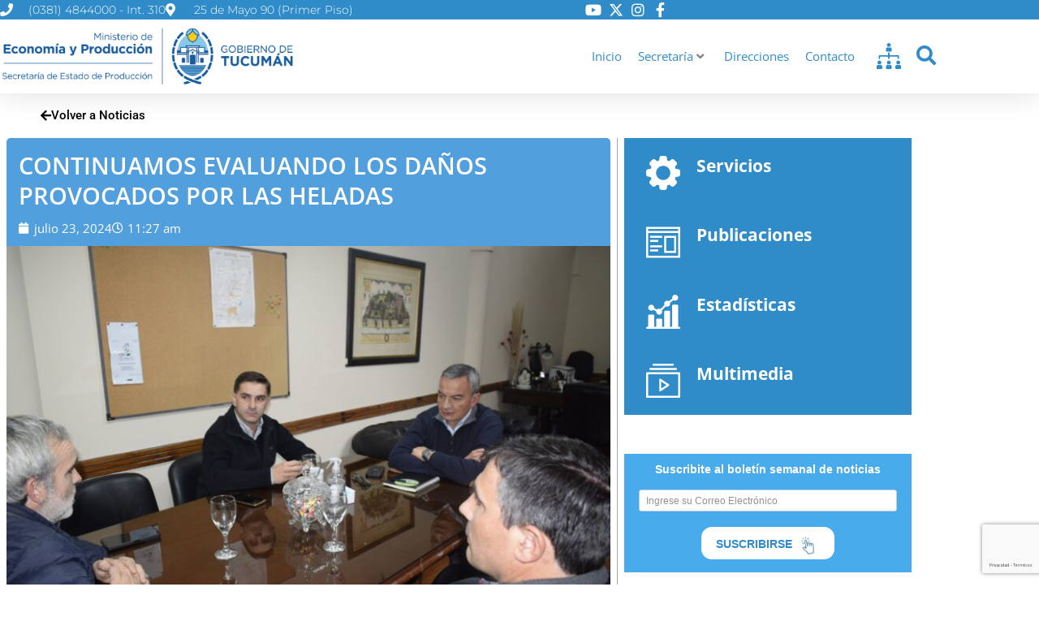

--- FILE ---
content_type: text/html; charset=utf-8
request_url: https://www.google.com/recaptcha/api2/anchor?ar=1&k=6Ld0UjgqAAAAAO7X_6O5mtWsobS7lkq2exNj_DBP&co=aHR0cHM6Ly9wcm9kdWNjaW9udHVjdW1hbi5nb2IuYXI6NDQz&hl=es&v=PoyoqOPhxBO7pBk68S4YbpHZ&size=invisible&anchor-ms=20000&execute-ms=30000&cb=36a7ptvqktu9
body_size: 48996
content:
<!DOCTYPE HTML><html dir="ltr" lang="es"><head><meta http-equiv="Content-Type" content="text/html; charset=UTF-8">
<meta http-equiv="X-UA-Compatible" content="IE=edge">
<title>reCAPTCHA</title>
<style type="text/css">
/* cyrillic-ext */
@font-face {
  font-family: 'Roboto';
  font-style: normal;
  font-weight: 400;
  font-stretch: 100%;
  src: url(//fonts.gstatic.com/s/roboto/v48/KFO7CnqEu92Fr1ME7kSn66aGLdTylUAMa3GUBHMdazTgWw.woff2) format('woff2');
  unicode-range: U+0460-052F, U+1C80-1C8A, U+20B4, U+2DE0-2DFF, U+A640-A69F, U+FE2E-FE2F;
}
/* cyrillic */
@font-face {
  font-family: 'Roboto';
  font-style: normal;
  font-weight: 400;
  font-stretch: 100%;
  src: url(//fonts.gstatic.com/s/roboto/v48/KFO7CnqEu92Fr1ME7kSn66aGLdTylUAMa3iUBHMdazTgWw.woff2) format('woff2');
  unicode-range: U+0301, U+0400-045F, U+0490-0491, U+04B0-04B1, U+2116;
}
/* greek-ext */
@font-face {
  font-family: 'Roboto';
  font-style: normal;
  font-weight: 400;
  font-stretch: 100%;
  src: url(//fonts.gstatic.com/s/roboto/v48/KFO7CnqEu92Fr1ME7kSn66aGLdTylUAMa3CUBHMdazTgWw.woff2) format('woff2');
  unicode-range: U+1F00-1FFF;
}
/* greek */
@font-face {
  font-family: 'Roboto';
  font-style: normal;
  font-weight: 400;
  font-stretch: 100%;
  src: url(//fonts.gstatic.com/s/roboto/v48/KFO7CnqEu92Fr1ME7kSn66aGLdTylUAMa3-UBHMdazTgWw.woff2) format('woff2');
  unicode-range: U+0370-0377, U+037A-037F, U+0384-038A, U+038C, U+038E-03A1, U+03A3-03FF;
}
/* math */
@font-face {
  font-family: 'Roboto';
  font-style: normal;
  font-weight: 400;
  font-stretch: 100%;
  src: url(//fonts.gstatic.com/s/roboto/v48/KFO7CnqEu92Fr1ME7kSn66aGLdTylUAMawCUBHMdazTgWw.woff2) format('woff2');
  unicode-range: U+0302-0303, U+0305, U+0307-0308, U+0310, U+0312, U+0315, U+031A, U+0326-0327, U+032C, U+032F-0330, U+0332-0333, U+0338, U+033A, U+0346, U+034D, U+0391-03A1, U+03A3-03A9, U+03B1-03C9, U+03D1, U+03D5-03D6, U+03F0-03F1, U+03F4-03F5, U+2016-2017, U+2034-2038, U+203C, U+2040, U+2043, U+2047, U+2050, U+2057, U+205F, U+2070-2071, U+2074-208E, U+2090-209C, U+20D0-20DC, U+20E1, U+20E5-20EF, U+2100-2112, U+2114-2115, U+2117-2121, U+2123-214F, U+2190, U+2192, U+2194-21AE, U+21B0-21E5, U+21F1-21F2, U+21F4-2211, U+2213-2214, U+2216-22FF, U+2308-230B, U+2310, U+2319, U+231C-2321, U+2336-237A, U+237C, U+2395, U+239B-23B7, U+23D0, U+23DC-23E1, U+2474-2475, U+25AF, U+25B3, U+25B7, U+25BD, U+25C1, U+25CA, U+25CC, U+25FB, U+266D-266F, U+27C0-27FF, U+2900-2AFF, U+2B0E-2B11, U+2B30-2B4C, U+2BFE, U+3030, U+FF5B, U+FF5D, U+1D400-1D7FF, U+1EE00-1EEFF;
}
/* symbols */
@font-face {
  font-family: 'Roboto';
  font-style: normal;
  font-weight: 400;
  font-stretch: 100%;
  src: url(//fonts.gstatic.com/s/roboto/v48/KFO7CnqEu92Fr1ME7kSn66aGLdTylUAMaxKUBHMdazTgWw.woff2) format('woff2');
  unicode-range: U+0001-000C, U+000E-001F, U+007F-009F, U+20DD-20E0, U+20E2-20E4, U+2150-218F, U+2190, U+2192, U+2194-2199, U+21AF, U+21E6-21F0, U+21F3, U+2218-2219, U+2299, U+22C4-22C6, U+2300-243F, U+2440-244A, U+2460-24FF, U+25A0-27BF, U+2800-28FF, U+2921-2922, U+2981, U+29BF, U+29EB, U+2B00-2BFF, U+4DC0-4DFF, U+FFF9-FFFB, U+10140-1018E, U+10190-1019C, U+101A0, U+101D0-101FD, U+102E0-102FB, U+10E60-10E7E, U+1D2C0-1D2D3, U+1D2E0-1D37F, U+1F000-1F0FF, U+1F100-1F1AD, U+1F1E6-1F1FF, U+1F30D-1F30F, U+1F315, U+1F31C, U+1F31E, U+1F320-1F32C, U+1F336, U+1F378, U+1F37D, U+1F382, U+1F393-1F39F, U+1F3A7-1F3A8, U+1F3AC-1F3AF, U+1F3C2, U+1F3C4-1F3C6, U+1F3CA-1F3CE, U+1F3D4-1F3E0, U+1F3ED, U+1F3F1-1F3F3, U+1F3F5-1F3F7, U+1F408, U+1F415, U+1F41F, U+1F426, U+1F43F, U+1F441-1F442, U+1F444, U+1F446-1F449, U+1F44C-1F44E, U+1F453, U+1F46A, U+1F47D, U+1F4A3, U+1F4B0, U+1F4B3, U+1F4B9, U+1F4BB, U+1F4BF, U+1F4C8-1F4CB, U+1F4D6, U+1F4DA, U+1F4DF, U+1F4E3-1F4E6, U+1F4EA-1F4ED, U+1F4F7, U+1F4F9-1F4FB, U+1F4FD-1F4FE, U+1F503, U+1F507-1F50B, U+1F50D, U+1F512-1F513, U+1F53E-1F54A, U+1F54F-1F5FA, U+1F610, U+1F650-1F67F, U+1F687, U+1F68D, U+1F691, U+1F694, U+1F698, U+1F6AD, U+1F6B2, U+1F6B9-1F6BA, U+1F6BC, U+1F6C6-1F6CF, U+1F6D3-1F6D7, U+1F6E0-1F6EA, U+1F6F0-1F6F3, U+1F6F7-1F6FC, U+1F700-1F7FF, U+1F800-1F80B, U+1F810-1F847, U+1F850-1F859, U+1F860-1F887, U+1F890-1F8AD, U+1F8B0-1F8BB, U+1F8C0-1F8C1, U+1F900-1F90B, U+1F93B, U+1F946, U+1F984, U+1F996, U+1F9E9, U+1FA00-1FA6F, U+1FA70-1FA7C, U+1FA80-1FA89, U+1FA8F-1FAC6, U+1FACE-1FADC, U+1FADF-1FAE9, U+1FAF0-1FAF8, U+1FB00-1FBFF;
}
/* vietnamese */
@font-face {
  font-family: 'Roboto';
  font-style: normal;
  font-weight: 400;
  font-stretch: 100%;
  src: url(//fonts.gstatic.com/s/roboto/v48/KFO7CnqEu92Fr1ME7kSn66aGLdTylUAMa3OUBHMdazTgWw.woff2) format('woff2');
  unicode-range: U+0102-0103, U+0110-0111, U+0128-0129, U+0168-0169, U+01A0-01A1, U+01AF-01B0, U+0300-0301, U+0303-0304, U+0308-0309, U+0323, U+0329, U+1EA0-1EF9, U+20AB;
}
/* latin-ext */
@font-face {
  font-family: 'Roboto';
  font-style: normal;
  font-weight: 400;
  font-stretch: 100%;
  src: url(//fonts.gstatic.com/s/roboto/v48/KFO7CnqEu92Fr1ME7kSn66aGLdTylUAMa3KUBHMdazTgWw.woff2) format('woff2');
  unicode-range: U+0100-02BA, U+02BD-02C5, U+02C7-02CC, U+02CE-02D7, U+02DD-02FF, U+0304, U+0308, U+0329, U+1D00-1DBF, U+1E00-1E9F, U+1EF2-1EFF, U+2020, U+20A0-20AB, U+20AD-20C0, U+2113, U+2C60-2C7F, U+A720-A7FF;
}
/* latin */
@font-face {
  font-family: 'Roboto';
  font-style: normal;
  font-weight: 400;
  font-stretch: 100%;
  src: url(//fonts.gstatic.com/s/roboto/v48/KFO7CnqEu92Fr1ME7kSn66aGLdTylUAMa3yUBHMdazQ.woff2) format('woff2');
  unicode-range: U+0000-00FF, U+0131, U+0152-0153, U+02BB-02BC, U+02C6, U+02DA, U+02DC, U+0304, U+0308, U+0329, U+2000-206F, U+20AC, U+2122, U+2191, U+2193, U+2212, U+2215, U+FEFF, U+FFFD;
}
/* cyrillic-ext */
@font-face {
  font-family: 'Roboto';
  font-style: normal;
  font-weight: 500;
  font-stretch: 100%;
  src: url(//fonts.gstatic.com/s/roboto/v48/KFO7CnqEu92Fr1ME7kSn66aGLdTylUAMa3GUBHMdazTgWw.woff2) format('woff2');
  unicode-range: U+0460-052F, U+1C80-1C8A, U+20B4, U+2DE0-2DFF, U+A640-A69F, U+FE2E-FE2F;
}
/* cyrillic */
@font-face {
  font-family: 'Roboto';
  font-style: normal;
  font-weight: 500;
  font-stretch: 100%;
  src: url(//fonts.gstatic.com/s/roboto/v48/KFO7CnqEu92Fr1ME7kSn66aGLdTylUAMa3iUBHMdazTgWw.woff2) format('woff2');
  unicode-range: U+0301, U+0400-045F, U+0490-0491, U+04B0-04B1, U+2116;
}
/* greek-ext */
@font-face {
  font-family: 'Roboto';
  font-style: normal;
  font-weight: 500;
  font-stretch: 100%;
  src: url(//fonts.gstatic.com/s/roboto/v48/KFO7CnqEu92Fr1ME7kSn66aGLdTylUAMa3CUBHMdazTgWw.woff2) format('woff2');
  unicode-range: U+1F00-1FFF;
}
/* greek */
@font-face {
  font-family: 'Roboto';
  font-style: normal;
  font-weight: 500;
  font-stretch: 100%;
  src: url(//fonts.gstatic.com/s/roboto/v48/KFO7CnqEu92Fr1ME7kSn66aGLdTylUAMa3-UBHMdazTgWw.woff2) format('woff2');
  unicode-range: U+0370-0377, U+037A-037F, U+0384-038A, U+038C, U+038E-03A1, U+03A3-03FF;
}
/* math */
@font-face {
  font-family: 'Roboto';
  font-style: normal;
  font-weight: 500;
  font-stretch: 100%;
  src: url(//fonts.gstatic.com/s/roboto/v48/KFO7CnqEu92Fr1ME7kSn66aGLdTylUAMawCUBHMdazTgWw.woff2) format('woff2');
  unicode-range: U+0302-0303, U+0305, U+0307-0308, U+0310, U+0312, U+0315, U+031A, U+0326-0327, U+032C, U+032F-0330, U+0332-0333, U+0338, U+033A, U+0346, U+034D, U+0391-03A1, U+03A3-03A9, U+03B1-03C9, U+03D1, U+03D5-03D6, U+03F0-03F1, U+03F4-03F5, U+2016-2017, U+2034-2038, U+203C, U+2040, U+2043, U+2047, U+2050, U+2057, U+205F, U+2070-2071, U+2074-208E, U+2090-209C, U+20D0-20DC, U+20E1, U+20E5-20EF, U+2100-2112, U+2114-2115, U+2117-2121, U+2123-214F, U+2190, U+2192, U+2194-21AE, U+21B0-21E5, U+21F1-21F2, U+21F4-2211, U+2213-2214, U+2216-22FF, U+2308-230B, U+2310, U+2319, U+231C-2321, U+2336-237A, U+237C, U+2395, U+239B-23B7, U+23D0, U+23DC-23E1, U+2474-2475, U+25AF, U+25B3, U+25B7, U+25BD, U+25C1, U+25CA, U+25CC, U+25FB, U+266D-266F, U+27C0-27FF, U+2900-2AFF, U+2B0E-2B11, U+2B30-2B4C, U+2BFE, U+3030, U+FF5B, U+FF5D, U+1D400-1D7FF, U+1EE00-1EEFF;
}
/* symbols */
@font-face {
  font-family: 'Roboto';
  font-style: normal;
  font-weight: 500;
  font-stretch: 100%;
  src: url(//fonts.gstatic.com/s/roboto/v48/KFO7CnqEu92Fr1ME7kSn66aGLdTylUAMaxKUBHMdazTgWw.woff2) format('woff2');
  unicode-range: U+0001-000C, U+000E-001F, U+007F-009F, U+20DD-20E0, U+20E2-20E4, U+2150-218F, U+2190, U+2192, U+2194-2199, U+21AF, U+21E6-21F0, U+21F3, U+2218-2219, U+2299, U+22C4-22C6, U+2300-243F, U+2440-244A, U+2460-24FF, U+25A0-27BF, U+2800-28FF, U+2921-2922, U+2981, U+29BF, U+29EB, U+2B00-2BFF, U+4DC0-4DFF, U+FFF9-FFFB, U+10140-1018E, U+10190-1019C, U+101A0, U+101D0-101FD, U+102E0-102FB, U+10E60-10E7E, U+1D2C0-1D2D3, U+1D2E0-1D37F, U+1F000-1F0FF, U+1F100-1F1AD, U+1F1E6-1F1FF, U+1F30D-1F30F, U+1F315, U+1F31C, U+1F31E, U+1F320-1F32C, U+1F336, U+1F378, U+1F37D, U+1F382, U+1F393-1F39F, U+1F3A7-1F3A8, U+1F3AC-1F3AF, U+1F3C2, U+1F3C4-1F3C6, U+1F3CA-1F3CE, U+1F3D4-1F3E0, U+1F3ED, U+1F3F1-1F3F3, U+1F3F5-1F3F7, U+1F408, U+1F415, U+1F41F, U+1F426, U+1F43F, U+1F441-1F442, U+1F444, U+1F446-1F449, U+1F44C-1F44E, U+1F453, U+1F46A, U+1F47D, U+1F4A3, U+1F4B0, U+1F4B3, U+1F4B9, U+1F4BB, U+1F4BF, U+1F4C8-1F4CB, U+1F4D6, U+1F4DA, U+1F4DF, U+1F4E3-1F4E6, U+1F4EA-1F4ED, U+1F4F7, U+1F4F9-1F4FB, U+1F4FD-1F4FE, U+1F503, U+1F507-1F50B, U+1F50D, U+1F512-1F513, U+1F53E-1F54A, U+1F54F-1F5FA, U+1F610, U+1F650-1F67F, U+1F687, U+1F68D, U+1F691, U+1F694, U+1F698, U+1F6AD, U+1F6B2, U+1F6B9-1F6BA, U+1F6BC, U+1F6C6-1F6CF, U+1F6D3-1F6D7, U+1F6E0-1F6EA, U+1F6F0-1F6F3, U+1F6F7-1F6FC, U+1F700-1F7FF, U+1F800-1F80B, U+1F810-1F847, U+1F850-1F859, U+1F860-1F887, U+1F890-1F8AD, U+1F8B0-1F8BB, U+1F8C0-1F8C1, U+1F900-1F90B, U+1F93B, U+1F946, U+1F984, U+1F996, U+1F9E9, U+1FA00-1FA6F, U+1FA70-1FA7C, U+1FA80-1FA89, U+1FA8F-1FAC6, U+1FACE-1FADC, U+1FADF-1FAE9, U+1FAF0-1FAF8, U+1FB00-1FBFF;
}
/* vietnamese */
@font-face {
  font-family: 'Roboto';
  font-style: normal;
  font-weight: 500;
  font-stretch: 100%;
  src: url(//fonts.gstatic.com/s/roboto/v48/KFO7CnqEu92Fr1ME7kSn66aGLdTylUAMa3OUBHMdazTgWw.woff2) format('woff2');
  unicode-range: U+0102-0103, U+0110-0111, U+0128-0129, U+0168-0169, U+01A0-01A1, U+01AF-01B0, U+0300-0301, U+0303-0304, U+0308-0309, U+0323, U+0329, U+1EA0-1EF9, U+20AB;
}
/* latin-ext */
@font-face {
  font-family: 'Roboto';
  font-style: normal;
  font-weight: 500;
  font-stretch: 100%;
  src: url(//fonts.gstatic.com/s/roboto/v48/KFO7CnqEu92Fr1ME7kSn66aGLdTylUAMa3KUBHMdazTgWw.woff2) format('woff2');
  unicode-range: U+0100-02BA, U+02BD-02C5, U+02C7-02CC, U+02CE-02D7, U+02DD-02FF, U+0304, U+0308, U+0329, U+1D00-1DBF, U+1E00-1E9F, U+1EF2-1EFF, U+2020, U+20A0-20AB, U+20AD-20C0, U+2113, U+2C60-2C7F, U+A720-A7FF;
}
/* latin */
@font-face {
  font-family: 'Roboto';
  font-style: normal;
  font-weight: 500;
  font-stretch: 100%;
  src: url(//fonts.gstatic.com/s/roboto/v48/KFO7CnqEu92Fr1ME7kSn66aGLdTylUAMa3yUBHMdazQ.woff2) format('woff2');
  unicode-range: U+0000-00FF, U+0131, U+0152-0153, U+02BB-02BC, U+02C6, U+02DA, U+02DC, U+0304, U+0308, U+0329, U+2000-206F, U+20AC, U+2122, U+2191, U+2193, U+2212, U+2215, U+FEFF, U+FFFD;
}
/* cyrillic-ext */
@font-face {
  font-family: 'Roboto';
  font-style: normal;
  font-weight: 900;
  font-stretch: 100%;
  src: url(//fonts.gstatic.com/s/roboto/v48/KFO7CnqEu92Fr1ME7kSn66aGLdTylUAMa3GUBHMdazTgWw.woff2) format('woff2');
  unicode-range: U+0460-052F, U+1C80-1C8A, U+20B4, U+2DE0-2DFF, U+A640-A69F, U+FE2E-FE2F;
}
/* cyrillic */
@font-face {
  font-family: 'Roboto';
  font-style: normal;
  font-weight: 900;
  font-stretch: 100%;
  src: url(//fonts.gstatic.com/s/roboto/v48/KFO7CnqEu92Fr1ME7kSn66aGLdTylUAMa3iUBHMdazTgWw.woff2) format('woff2');
  unicode-range: U+0301, U+0400-045F, U+0490-0491, U+04B0-04B1, U+2116;
}
/* greek-ext */
@font-face {
  font-family: 'Roboto';
  font-style: normal;
  font-weight: 900;
  font-stretch: 100%;
  src: url(//fonts.gstatic.com/s/roboto/v48/KFO7CnqEu92Fr1ME7kSn66aGLdTylUAMa3CUBHMdazTgWw.woff2) format('woff2');
  unicode-range: U+1F00-1FFF;
}
/* greek */
@font-face {
  font-family: 'Roboto';
  font-style: normal;
  font-weight: 900;
  font-stretch: 100%;
  src: url(//fonts.gstatic.com/s/roboto/v48/KFO7CnqEu92Fr1ME7kSn66aGLdTylUAMa3-UBHMdazTgWw.woff2) format('woff2');
  unicode-range: U+0370-0377, U+037A-037F, U+0384-038A, U+038C, U+038E-03A1, U+03A3-03FF;
}
/* math */
@font-face {
  font-family: 'Roboto';
  font-style: normal;
  font-weight: 900;
  font-stretch: 100%;
  src: url(//fonts.gstatic.com/s/roboto/v48/KFO7CnqEu92Fr1ME7kSn66aGLdTylUAMawCUBHMdazTgWw.woff2) format('woff2');
  unicode-range: U+0302-0303, U+0305, U+0307-0308, U+0310, U+0312, U+0315, U+031A, U+0326-0327, U+032C, U+032F-0330, U+0332-0333, U+0338, U+033A, U+0346, U+034D, U+0391-03A1, U+03A3-03A9, U+03B1-03C9, U+03D1, U+03D5-03D6, U+03F0-03F1, U+03F4-03F5, U+2016-2017, U+2034-2038, U+203C, U+2040, U+2043, U+2047, U+2050, U+2057, U+205F, U+2070-2071, U+2074-208E, U+2090-209C, U+20D0-20DC, U+20E1, U+20E5-20EF, U+2100-2112, U+2114-2115, U+2117-2121, U+2123-214F, U+2190, U+2192, U+2194-21AE, U+21B0-21E5, U+21F1-21F2, U+21F4-2211, U+2213-2214, U+2216-22FF, U+2308-230B, U+2310, U+2319, U+231C-2321, U+2336-237A, U+237C, U+2395, U+239B-23B7, U+23D0, U+23DC-23E1, U+2474-2475, U+25AF, U+25B3, U+25B7, U+25BD, U+25C1, U+25CA, U+25CC, U+25FB, U+266D-266F, U+27C0-27FF, U+2900-2AFF, U+2B0E-2B11, U+2B30-2B4C, U+2BFE, U+3030, U+FF5B, U+FF5D, U+1D400-1D7FF, U+1EE00-1EEFF;
}
/* symbols */
@font-face {
  font-family: 'Roboto';
  font-style: normal;
  font-weight: 900;
  font-stretch: 100%;
  src: url(//fonts.gstatic.com/s/roboto/v48/KFO7CnqEu92Fr1ME7kSn66aGLdTylUAMaxKUBHMdazTgWw.woff2) format('woff2');
  unicode-range: U+0001-000C, U+000E-001F, U+007F-009F, U+20DD-20E0, U+20E2-20E4, U+2150-218F, U+2190, U+2192, U+2194-2199, U+21AF, U+21E6-21F0, U+21F3, U+2218-2219, U+2299, U+22C4-22C6, U+2300-243F, U+2440-244A, U+2460-24FF, U+25A0-27BF, U+2800-28FF, U+2921-2922, U+2981, U+29BF, U+29EB, U+2B00-2BFF, U+4DC0-4DFF, U+FFF9-FFFB, U+10140-1018E, U+10190-1019C, U+101A0, U+101D0-101FD, U+102E0-102FB, U+10E60-10E7E, U+1D2C0-1D2D3, U+1D2E0-1D37F, U+1F000-1F0FF, U+1F100-1F1AD, U+1F1E6-1F1FF, U+1F30D-1F30F, U+1F315, U+1F31C, U+1F31E, U+1F320-1F32C, U+1F336, U+1F378, U+1F37D, U+1F382, U+1F393-1F39F, U+1F3A7-1F3A8, U+1F3AC-1F3AF, U+1F3C2, U+1F3C4-1F3C6, U+1F3CA-1F3CE, U+1F3D4-1F3E0, U+1F3ED, U+1F3F1-1F3F3, U+1F3F5-1F3F7, U+1F408, U+1F415, U+1F41F, U+1F426, U+1F43F, U+1F441-1F442, U+1F444, U+1F446-1F449, U+1F44C-1F44E, U+1F453, U+1F46A, U+1F47D, U+1F4A3, U+1F4B0, U+1F4B3, U+1F4B9, U+1F4BB, U+1F4BF, U+1F4C8-1F4CB, U+1F4D6, U+1F4DA, U+1F4DF, U+1F4E3-1F4E6, U+1F4EA-1F4ED, U+1F4F7, U+1F4F9-1F4FB, U+1F4FD-1F4FE, U+1F503, U+1F507-1F50B, U+1F50D, U+1F512-1F513, U+1F53E-1F54A, U+1F54F-1F5FA, U+1F610, U+1F650-1F67F, U+1F687, U+1F68D, U+1F691, U+1F694, U+1F698, U+1F6AD, U+1F6B2, U+1F6B9-1F6BA, U+1F6BC, U+1F6C6-1F6CF, U+1F6D3-1F6D7, U+1F6E0-1F6EA, U+1F6F0-1F6F3, U+1F6F7-1F6FC, U+1F700-1F7FF, U+1F800-1F80B, U+1F810-1F847, U+1F850-1F859, U+1F860-1F887, U+1F890-1F8AD, U+1F8B0-1F8BB, U+1F8C0-1F8C1, U+1F900-1F90B, U+1F93B, U+1F946, U+1F984, U+1F996, U+1F9E9, U+1FA00-1FA6F, U+1FA70-1FA7C, U+1FA80-1FA89, U+1FA8F-1FAC6, U+1FACE-1FADC, U+1FADF-1FAE9, U+1FAF0-1FAF8, U+1FB00-1FBFF;
}
/* vietnamese */
@font-face {
  font-family: 'Roboto';
  font-style: normal;
  font-weight: 900;
  font-stretch: 100%;
  src: url(//fonts.gstatic.com/s/roboto/v48/KFO7CnqEu92Fr1ME7kSn66aGLdTylUAMa3OUBHMdazTgWw.woff2) format('woff2');
  unicode-range: U+0102-0103, U+0110-0111, U+0128-0129, U+0168-0169, U+01A0-01A1, U+01AF-01B0, U+0300-0301, U+0303-0304, U+0308-0309, U+0323, U+0329, U+1EA0-1EF9, U+20AB;
}
/* latin-ext */
@font-face {
  font-family: 'Roboto';
  font-style: normal;
  font-weight: 900;
  font-stretch: 100%;
  src: url(//fonts.gstatic.com/s/roboto/v48/KFO7CnqEu92Fr1ME7kSn66aGLdTylUAMa3KUBHMdazTgWw.woff2) format('woff2');
  unicode-range: U+0100-02BA, U+02BD-02C5, U+02C7-02CC, U+02CE-02D7, U+02DD-02FF, U+0304, U+0308, U+0329, U+1D00-1DBF, U+1E00-1E9F, U+1EF2-1EFF, U+2020, U+20A0-20AB, U+20AD-20C0, U+2113, U+2C60-2C7F, U+A720-A7FF;
}
/* latin */
@font-face {
  font-family: 'Roboto';
  font-style: normal;
  font-weight: 900;
  font-stretch: 100%;
  src: url(//fonts.gstatic.com/s/roboto/v48/KFO7CnqEu92Fr1ME7kSn66aGLdTylUAMa3yUBHMdazQ.woff2) format('woff2');
  unicode-range: U+0000-00FF, U+0131, U+0152-0153, U+02BB-02BC, U+02C6, U+02DA, U+02DC, U+0304, U+0308, U+0329, U+2000-206F, U+20AC, U+2122, U+2191, U+2193, U+2212, U+2215, U+FEFF, U+FFFD;
}

</style>
<link rel="stylesheet" type="text/css" href="https://www.gstatic.com/recaptcha/releases/PoyoqOPhxBO7pBk68S4YbpHZ/styles__ltr.css">
<script nonce="qpmtfEyfeIMGA15jXipVww" type="text/javascript">window['__recaptcha_api'] = 'https://www.google.com/recaptcha/api2/';</script>
<script type="text/javascript" src="https://www.gstatic.com/recaptcha/releases/PoyoqOPhxBO7pBk68S4YbpHZ/recaptcha__es.js" nonce="qpmtfEyfeIMGA15jXipVww">
      
    </script></head>
<body><div id="rc-anchor-alert" class="rc-anchor-alert"></div>
<input type="hidden" id="recaptcha-token" value="[base64]">
<script type="text/javascript" nonce="qpmtfEyfeIMGA15jXipVww">
      recaptcha.anchor.Main.init("[\x22ainput\x22,[\x22bgdata\x22,\x22\x22,\[base64]/[base64]/[base64]/KE4oMTI0LHYsdi5HKSxMWihsLHYpKTpOKDEyNCx2LGwpLFYpLHYpLFQpKSxGKDE3MSx2KX0scjc9ZnVuY3Rpb24obCl7cmV0dXJuIGx9LEM9ZnVuY3Rpb24obCxWLHYpe04odixsLFYpLFZbYWtdPTI3OTZ9LG49ZnVuY3Rpb24obCxWKXtWLlg9KChWLlg/[base64]/[base64]/[base64]/[base64]/[base64]/[base64]/[base64]/[base64]/[base64]/[base64]/[base64]\\u003d\x22,\[base64]\\u003d\x22,\x22FcKrPi9sP3jDlnzCghwQw4fDpsK0wqZmRR7Ci3BMCsKZw6bCiyzCr13ChMKZfsKMwo4BEMKWA2xbw4RLHsOLGA16wr3DsEAucF1iw6/Drmkawpw1w5kkZFJRVsKDw6FGw6lED8KIw7I0DMK2KMKVJyHDhMO0eyhmw4zDm8OGVCkfFhjDnMOnw5FPIG4ew747wo7DpcKLXcOkw4Afw6PDmnzDo8KCwoLDgsOVccO+e8OXw6nDtMKGYsKTaMKNwoDDqTzDg03ChmFwOQLDvcO6wp3Duy/ClcO9wqdDw47CvWQEw7/[base64]/DmsKoXwzDh8OBwqIKw7kzwpIQwqhcRMK7RGZHUsODwqTCqUoyw6fDtMOIwpBGacK3CMOtw54vwo7CgBHCv8KAw6XCm8O+wrxxw4XDicKVRwNww7/DnMKHw7YTS8OIaQohw54HQTvDlMOsw6N5RsOEWQtLw5nCiU94XkFKHMOzwpbDl0Fgw4JyZ8KTCsOfwonDo23ChjTCusOLSsOxbhvCp8KuwpPCi2kWwqx8w48FCMKOwrkUTz3Cp0YZVCNCRcK/[base64]/CrMK9B8O+PcOOw4AIwrbChMOKecOFUMOVdMKWUxTCqxlvw4LDosKiw4TDrCTCjcOEw4txAlHDpm1/w6x/eFfCjDbDucO2YU5sW8K0N8Kawp/DgGphw7zCvjbDogzDu8Owwp0ifVnCq8K6SBBtwqQGwqIuw73Cq8KFSgpawqjCvsK8w5IMUXLDocOnw47ClXVtw5XDgcKSEQRhQsO1CMOhw4/Dqi3DhsOfwrXCt8OTP8OiW8K1NcOaw5nCp0DDjnJUwpnCllpEKxluwrAfaXMpwpnCjFbDucKcDcOPe8Ovc8OTwqXCtsKwesO/wqzCtMOMaMOUw4rDgMKLEmLClgDDi0LDpCtQdw03wqbDjgnCkcOhw5jCncOTwrNvEMKFwp13ERR0wp9bw5x8wp7Dn3Y+wobCjycQEsOlwq3CrMKgaGTCvMOKGMOyKsKbGjwKTjDCicKYWcK+wrRrw7/Diw0rwpwfw7jCscK7e0VmZA00wr/CoifDp0jCvnnDqcO2OMOiw4/[base64]/[base64]/Cj8ORw4PCgcOYw4MUdcKiSFsND0ZuAMOuKsKVTcKQXWXCjhHDhsK/w5BKenrDucOrwo/CpDN9T8KewooLw6oWw5YDwpvDjGA2bGbDoA7Dh8KbWcOww5krwq/CucO4w4/[base64]/w4huwrsdAsOfw6jCngrCkcK1CsOdVsKowqPDvnzDgiJAwprCssOAw7kqwoNUw5vCh8O/[base64]/DiWDCn1Bjw59rCMOvEHLDscOMbMO1BRDCn1oQw5nDjGTDmMOcwrnCk0VRRVXCmcKwwp1lVMKxw5QcwqnDjhTDpDg1w4Ujw4Mqwo3DmAh/wrUWOcOQICRMcXjDqsK6YV7CvMOZwpIwwoNvw6LDtsOnw6Q5LsOww48xJATCgMK/[base64]/DnjvCgjTDuwPCnkfCpsK+AMOhXGkYBWRkDcOyw4dvw41MXcKKwrDDrkN+DycZwqDCsBEOJxPDoiNmw7TCpQMsNcKUUcK0wqfDvERtwpUSwpPDgcKawobDvWQfwpl/wrJDw5zDkUdvw7olWigOwqhvCsOrwrrCtlsxw4RhIMO7wrXDm8OewrPCljteRlBUHRvDhcOgThvDmEJvQcOHeMKZwqVswoPDpMOVXRhkZcORIMO5ScOlwpRLwq3Dg8K7DcKzIcOWw69AZhtRw50mwplqVjgRBWzCqMKmcX/[base64]/DrHhhDTUxWnEdwppkP1UVD1rCmsObw4/[base64]/Cqz0iAsO/wpJ7BMOAw79/S8KRK8KBQmFdw7XDkMOkwoXClU4zwoJ4wrjCnxnDuMKceXFyw4xNw417AC3DlcOJbVfDjxRVwpZyw7xEfMO0cHIKwpXCh8OvEcO+w68ew5wjVmozVmnCsHkyO8KyfC7DlsOQQsKSV1MMK8OpJsO/w63DmxjDsMOswp4Lw4ZWLFh/w67CrzAtfsOUwqhnw5LCj8KUFmcaw67DiRhywpzDkB5TAX3CqFHDvMOIYkdXw7bDksOzw7lswoDDu3jCmEbCilLDk1ghADLCqcKpwqxMdsOYSx9ew55Jw6kawoLDpSpQHcOawpbDjcKwwqDCusOhO8KyM8OiAMO4SsO+FsKdw7PCtsOvYMKDWGxlwo7ClcK/HsOwf8OQbgTDhk/CkcOnwo7Dj8ODMjRswrHDq8Ofwrsiw7fDncOgwpPDkcKGLEnDiGbCpHbDnFvCrMK3EXHDkXscY8Oaw54PasOsbMOGw79Gw6fDoFvDqzg4w5PCgMOCwpQOWMK4ZgkeOcOvH13CozrDgsOPNQMIecOeQCEYwot1TlfDv2oWDlDCvsOxwq0FQHnCo1XCpE/DpTJnw4RUw4bDgcKNwofCtMOwwqfDhlDCjcKCEk/CucOcCMKVwqR0HcKpUsOSw4hxw44tHkTDkwrCkAwCacOVX0XDnBzDvm8LdAZrw6wDw5Now4MQw7rDujHDl8KQw5QsfMKJA2PCiRIsw7/[base64]/CmCY3RAIHwoHDj8K9JzvCtsO6w5vDpsOaw6hANlBlw4/CqsOnw7sDOsKrw43CtMKBA8Kvwq/CtMK4wofDqxUGMMK8wp5Aw7hPHsO7wonCgsKtNhbCnsOvfH/CncKxIBLChcO6wonCs3PDpjHCvcOUwqVqwrzCk8OoB37DiCnCn0DCmMOSwqjDnQ3DtWILw6AjKcO/WsOZw5DDtSDDvi/DoDbDkgp/[base64]/DjSrDpC/DqAdiJ8KkQsKwYsKTTcKTw5lmZsOrVkNCwrVTecKqw4bDjRsgG3xzWQQ7w7LDksKYw5AXRsOJEB8OczZyUsKpOXNyKiBPJTtWwqIcaMObw44kwofCm8OSwp58SWRlJsKLwpZVwqfCqMOzB8KhHsOjw43Cj8OAKnA0wofDpMKPJMKdWsK+wpjCsMO/w69nZ2oWW8OSR0xbYkM9w5XCocKGbUtqU251PsK/wrBpw61Ew7YQwr4Hw4PDqFkSIcKbw6cldMKkwpTCgioVw53DlVjCv8KCdWrCmcOqDxwbw6hqw6lewpdmWcKPIsOgfljDssO8O8KeAgkfVcK2wpsVw5wGFMOESScEwp/ClDEkD8K2cUzDhG/CvcKawqjCtyRITMOCQsKlOgTCmsO/MzfDosOgc2bDksKKGDfClcKKDwTDsSzDgTrDujDDj1PCsSYBw6rDr8ORFMKawqMkwrxiwpnCgcK+FntRFixDwpvDicKAw5gywo/CmmbDmj06G1jCpsOZRA7Co8KSGXLDvsKbT2XDkDXDrMODECLClh/DqcK8woVoccOWBVpew7hXw4vCrsKxw4pNBgMvwqPDq8KAOMOrwq3Dn8Ovw4Nbwo4XLkEeMV3Dm8KkbUPDmsOTwpTCnX/[base64]/[base64]/[base64]/SMOYwpYQD8K9wpbCnXpuM17Ds1Iew7vDtcK/w6krcRrCrwlew5nCs2AGInPDjmZqRcOBwqdlLMKGbDBQw5/[base64]/ChU/DkmvCnsK6w4rChxY4wpRdCcKwGsKINcKkNcOpWmjDgcOYwq4YIhPDiy1/w6nDighdw7VZRH1Rw5YPw61Ew63CvMOGP8KPThZUw5EVL8O5wobCpsODNn7CmnNNwqUHw53CosOJFnfCksK/dADCs8KbwoLCg8K+w6bCkcOfD8OBBmbCjMK2UMKMw5MgaA/CisOewp0GIcKHwqbDmxYpW8OhfMOjw6XCosKKThfCo8KyQ8KBw67DiDnCnRjDtsO1HAEDw7vCqMOffTo0w4BlwowgEcODwrd+EMKVwrvDjwnChRIfTsKZwqXCgwFWw4fCjh5rwoltw40yw6JnFU3DtBjCn1jChMOCa8OvIsKFw4DCk8KNwrQ6wo/Dp8KzFsOVw513w7J6dB8mCiE8wr/Co8KMCQbDuMKjWMKvFcKJC1rCkcOUwrbDoUUJczvDrsKUXMOTwok/UT7DsBp+wp/DvRTCnUbDmsKQZcKKSRjDuRrCo1fDpcOyw4zCtcKSw57DuSw0wofDrsK9AsKcw5YTf8KWa8KTw408GMKewplgJMKnwqjCtx8yCCDCq8OmQj1+w5d3w7nDmsKkLcKIw6MGw7/CkcOQVnYGCsOFNcONwq3CjHbCrcKiw5HCusOBGsOZwonDm8KwJC7CrcKgE8OCwocbEAgJA8KPw415JsKvwqjCtzbDqcKLaxDDiWLDosK6N8KQw4DDpcKUw6cWw6Evw40EwoEJwoPDmgpqw7nDlcOzV0lpw4AJwq9uw6MNw60yWMK/wrDCv3lHOsKgfcKIw4/DrcOIIDPDvwzCt8OMLsOcXUjCu8O/[base64]/Ds27CmAd/SXRgD8KMwpvDn8OXMcOSf8OcasKNXxhgAkdxWcOuwr5rXnvDrcKswoLDpXNhw47DsVFIB8O/[base64]/w48iwoDDhjbCo8Kww7IOIBrDmmXCr8KEK8OEw4lUw6FGIMOTwqfDmUjDrTbCssO0TsO4F2zDgB51O8OdA1MYw47CmcKiZjHDsMONw5VuTj/DoMKsw7/DhMOywp5SA17CmgjCmsO1Yj5LHcKDHcK5w4HChcKzGk0gwoIFw7/[base64]/CkwjDownDhMKUw40uGcOcD8Oqw7lDaHjCp2UQccO8woglwofDmVvDlB7DkcOZwo7CiHrDssKrwp/DmsKTcyVvNcKwwoTCkMOtSnvChFbCicKSQ3LCpcOiTcO4wrXCs2bDk8OowrPCjlddwpkYw7PClsOOwovCh1NPRhjDnnfDn8KIGcOXNSFyZxMkUcOvwoFdwoTDunkpw7hFw4RGMkliw7ElBAvCsEnDtztPwph7w7/Dt8KlWsKxLyofwp/CmcOoQCB2woFRw654J2fDt8O5w7gYZcODw5rCkzJwE8KYwqvDs0EOwrpGMsKcWHHCllrCpcOgw6BHw7/CkMKswonClcKcVC3Dq8Kyw6hPPsKdw4zDg2QQwpwSBg0swpR7wqrDqcOdUQVgw6BVw7DDp8K6FcKbw5NmwpEhPMKXwq48wr/CkQQDODBTwrEBw4TDpsOgwqXCnG1Wwpcqw7fDjFPCvcOfwrYnEcOHNTvCmDIkcmrDu8KILsK3w79AXHXCjQY/fsO+w5rDv8Kuw47CrMKawoPCrsOSKRPCp8K7fcKmwojCtBhbUcOdw4TCmMKjwqbChF/ChMO7PXV1RMOrSMKUXCA2XMOfKhzChsKiDA4Vw4QBchRAwqrCr8Ozw6rCsMOpejd7wpwKwpsYw5zDgQ0JwpscwpvCicOMYMKTw6jDl33DgsKPYi4uRsKhw6nCq0IHX3jDkl7DswVGw4rDnMKPSk/DmRh0UcKpworDmFzDlsODwplEwoIfKF01Nn9ew4/CvMKKwrxHKGzDuz/CjsOiw6jDnwHDncOaBnHDpMKZNcOeS8KawoTCgSjCp8OTw6/CigLDo8Ozw6fDtMOFw5pew7MRSMOYZg/CqcK4wrDCjmTCvsOpw4PDljkZIsOLwq7Dly/Ci2bCk8O2J1HDuxbCtsO0Rn/CtlQvG8K6wqzDnU4fYg3ChcKmw5E6dHMZwqrDlDnDjG5XLntyw4PChwY/XUYSa1fCsl5cwp3DlFLCnyrDm8KVwq7Du1gfwoR1asOWw67Ds8KpwozDmF0Iw7dcw7HDg8KdBGVfwqnDqcO6wq/[base64]/[base64]/Ch8O7w5/[base64]/wo/Dljh4RzZZw4nDlMO7wpIWEm3DpMOmwos4UBNkw6IIw41RE8K+bTDCscKJwpnCmSEADMOowpMBw5MVXMKbfMKBwrBATVMBJMOhwobCshnDn1EXwrEJw4vCqsKDwqtmRXPDo3Buw4cswo/[base64]/DisO7wqsZKwPDu3vDksKzJmXCkMKswqFIPsKdwpPDmCdgw4AewrPCpcOzw7w4wpZVDl/CuAwAw7Qjwq3Cj8O/WWXDgl5GIG3CgcKwwpIgwqfDgR/DmsKzw5vCucKpHw0ZwoJKw5EgP8OQBsKDw7TCnsK+wrDCnsOYwrs1UkTDqVxCDzNcw6dhe8KAwr93w7Nuwq/DhsO3X8ObCxrCoFbDvBLCrMObb2Eqw7DCqcKQU3fDvlkHwoLCicK/w7LDik8Jw7wUMWzDtcK8woMAwqdQw5VmwqTCrTnCvcOMfDXCgyswOiDClMOmw7bCg8KQNltiwoXDnMOYwpVbw6JHw6ZiPAfDnkrDpcKPwqXDrcOAw7Yjw6/CvEXCpi1Gw7rCnsK7XG1gw4I8w7jCiGwhZcOYXcOLfMOhd8O0wpzDmn/DhcOtw5HCt3cxMcKHDsKjBmHDvlx2IcK6BsK+wp3DrHoHcAPDpsKfwpDDmcKJwq4efgbDrk/Co10HGGxYw5tOAMOJwrbDt8K5wrjCtMO0w7fCjMKNDcOJw6QvPMKADUoAWVbDvMONw4Itw5tbwoETPMO1w5PDkFJNw78ZdX1cwrZMwppjAMKCdsObw43ClMOLw7xSw4LCs8OxwrTDsMOBVznDpCbDmRAhUmh8Bk/CnsOFY8KGb8KEDMO7B8OufcORJMOIw5bCmCshV8KDQl8Gw7TCu0LCkcOtwo/CrGLDvlEbwp8nw4jClm88wrLCgsKPwrnDkWnDvk7DlzfDhXwGw4rDgXk3DMOwBC/ClMK3BMObwqDDljI4esO/[base64]/DlW3DmXvDqsKOw73CtMKbasOvwovCii89wrM/[base64]/w7jCiUfChcKNwp7Dm8K1ZEHCvcKCwrsgwpzCgcK/wpMyW8KUQsOcw7/Cv8O8wrZpw5ITCMK2wqDCjMO6IcKVw78fO8KSwrV8bRbDrizDqcOncsOZMMOIwpTDvkIaUMOYFcOpwql8woAIw7BLw7o/HsOHYjHChxttwp8cEGQhE1vChsK0wqA8U8OBw5jDhcOaw6RxeQVIFMOHw61Gw7wBIRs0ZEPCmMK1LHTDsMOGw7cFFDDDr8K4wqrDpkPDvx/DocKqb0XDjAE4GkjDlMO7wqfCl8KJRMOeDWMuwr9iw4PCs8Opw7DDsx5CY280WzBMw41Wwq9rw5MSXMKvwohgwog7wp7CnMKDPcKZBDlMQzDDoMKuw6I9NcKnwoYGQcKywrJtBsKBCcOGasKpMcK4wqjDrw7DvMK1eF90R8Ovw6NnwofCl29uZ8KlwqYRHz/DmzgrECEQYRLDk8K5w6zCpFbCqsK7wpI1w6sDwpAoAsO3wps9w4Y+w53ClCNDC8Kgwrgcw7kkw6vCjnUTan7CucOtCiYJwpbChsOuwqnCrHTDtcODPGcNGk0owrgbwpzDpk3CqHBswrpVVm7CtMKVZ8OwZMK/wr/[base64]/CuVkww6o1w7kfwrrCkcKWw7/[base64]/Dt3fCuxLCjsK/FsOtfMKJwq3DncOTVcKOw5jCssKOLMOcw4Nrwr4tIsKbMsKpd8O7w5Y2dEHClcKzw5rDq0VxK0bDkMOtV8KHw5pgZcK8woPDjMOiwpnCtcKIwoTCtAzDusKDRsKZf8Kgc8OuwoYURMOCwr4+w40Tw7Y/ezbCgcKtTMKFUhzDg8KMw7PChFA9wpJ7Lmsaw6jDmjHCosKuw5QcwrlaF3vDvMODYsO0ZxsrO8Oxw6vCkGDCgwjCnsKda8KRw49kw5DCjjc0wr0owrrDp8K/[base64]/CpcOSEMKKB8OUw5nDjBLCmW3CulpjwqlBw7bDoCUtbxQyfsORSkZjw5XCikTCicKGw49vwrnCiMKxw47ClMKww5UiwoTCqlJKw4DCgsK4w7fCucO1w6TDhiMJwoAtw6/DisOWwprCjUDClsO9w7pPEgQ3GlnCrF9NZTXDnBrDtFtNesOBwrbDkk/[base64]/[base64]/Cv8OvTgTCpnrCvsK8wrVxw5TCrsOyFX/CtkBzEXnDoMOJwoTCvMOnwoFjC8OBPsK3wqleLA4oV8OPwpQOw6JxKjciPm5KZMOSw7JFdlQDCW3DvcOdf8Oqwo/Dh2vDmMKTfiDCvTDChl9ZUMOLwrwow7TCq8OFwolzw5MMw6wwBDsdD2gmCnvCiMKidsKxUAIoL8OFw74PBcO1w5pqbcORXCpUwqkVOMKDwrrDucOCXjAkwo1Dw5XDnkjCrcKvw6pYEwbCpcKVw6rCoxRQBcONw7PDi2fDiMOdw5E0w6BNZk3Cp8Khw6HDln/CnMODXsObFDpqwqnCrGMPYiY+wrBaw43CksOfwobDoMOswp7DrWvCuMKWw7gFw7Avw4ZiLMKbw67CoknCoA/Clz1EA8K4McKLKm43w7sXbsKZwrsnwoQffcKZw588w5dzcsObw4ghKsOzF8OUw4IewqkFKMOGwrpgaA1WVSJEw5A4DSzDiGpHwo/[base64]/[base64]/Dm1oCcXM7w6tFwo0OHcKyIsKkJGTCv8KSdcORJMKZZ3DCg3FFMRQtwodWwoobIl8HHwJBw63CvMOyaMKTw6fDssKIdsOtwofCvwotQMKzwpI6wqNcaFHDpyHDlMK0wrjDk8KJw7TDog5Lwp3DmTxVw7YYAW5SNMOzfcKZNMOzwqDCicKFwqXCksKtJ2gKw59/GMOXw7XCtVsDSMO+AcO1TsOdwpLClMOAw73Dr38aE8KxYcKfBjouwr/CqcOAE8KKXsKgW1sUw4vCng4xe1UxwpjDgzLDl8Khw5PDlk7CksKRFCjCpcO/GsOmw7/Drwh4QcK7CMOuecKjHMK7w7vCnlnCs8KjfF0swqF3GcOgLGs7LsOqMcKrw4TDvcOlw5fCnsK9IcKmcSpOw6jDkcKBw5ZiwrrDszHCh8Ohwr/DtF/CuTbCt0sqw5TDrEBkw6PDshTDm1I9wozCpGjDgsOdSlHCnsKkw7d9asK/NWApP8Kjw69iw7HClsKYw67CtDwgW8O7w5DDoMK3wqx8wro2QcKEc0/DulXDksKNwrTCpMKRwqBgwpfDgFvCvyHCtsKAw59YRHZjelXClFXCuwPCqsKHwpHDk8OTIsK+b8Opwp8kJMKJwqhnw419wqZswpNIAcOzw6rCojHDh8KHQk83A8KCwoTDmDFVwrtAY8KQAMOLZCjCkVZnAmnCshpPw40Ee8KOEcKvw7zDslXCtT3DoMK5VcKrwqrCnU/CplLCo1XCiGlhDsK6w7zCmhFfw6JKw4TChgR7B1dpAQMyw5/DjjTDj8OKdg/Ct8OaGSB9wrh9wpxxwociworDkVZTw5LDnx/[base64]/[base64]/[base64]/Dp8K8PsOoMMOICEDDok1qw4PCtMOAGh7CqGrCih9Fw7bCuiQePsK+EsOWwrbDjXkswojClWLDqmXCl0LDt0/CpiXDrMKXwospWcKJRFXDnRrCmMOZecO9U1TDvWnCvF3DnzbCnMODIzxPwr5UwqzCvsKnw6LCtmvCmcOQw4PCtcOSQXHCtQzDqcONGsKafsOSBcKjdMKJw6DDlcOiw5JZXn/CtWHCg8KTTsKAwoTCrcOOP1IzAsO7w4BjYgghwoNmJCnCqsO6M8Kzwp0Pe8KNw4kHw7DDmMK6w4/DiMKKwr7Cm8OOaF7CvmUPwqjDiT3CmUHCmMKaJcOCw5BWAsKOw495UsO+w5Z/[base64]/[base64]/[base64]/[base64]/Ci2fDmEY7wpzDu8OyJ8OXw7rDtcKyw6LDkhF9w7zCmRvCo3PCqyIgw5wzw4/Cv8OGwq/DscKYacKswqTCgMO/wrzCvgF+QjzDqMOcQsKRwpBnX3hlwqxgA1PDhsOswqrDmcOMG3HCsh7DgkTCtsOow7kGZGvDssOQw6pUwpnDqx0ELsKhwrIfCQPDhERswonDo8OtC8KEa8KLw6YeXcONw4nDqMOgw6RzbMKLwpLDkAhgZ8KAwr/Cmg7Ct8KATyJReMOYKsKxw5Z0JMK4woctACQ9w7UOwqgZwpzDlg7Dt8KxDlsew5oTwq8JwqMPw4dGEsKmacKaUcOTwqx/w4l9wpXDp3wwwqJ3w7PCugPCniAZejdgw5lVGsKJwrTCnMOEw43DuMKmw5RkwoRGw7Etw5Qlw4fDk3/[base64]/[base64]/[base64]/CiyB0wpVPJcOZVwdqWsKbeMOkw4vCs1DCunkPEkHCpcK9C2MBd1hbw4/[base64]/DsOEw6EewonDsVfCoQjCpMOMwr/DoMO5VcOFw6Etw6nChsKmwoVowrTDjhPDiBjDhH0QwpLCoGTDrDlqCcKUQcOnw65Aw5DDlsOed8K/CGwpU8O9w4zDmsOKw7zDlcK/w6nCq8OsF8KGanvCpEvDj8O+wozCgsOow5/Cl8OUUMObw5sPDVRRNwPDisO9CsKXwqthw7kFw63Dn8Kew7I0w77Dh8KGZcO5w5B3w7M7PsOWaDTCplrCinlmw4rCrsKAEjzCkmE8GFfCscKRR8OEwpFWw43Do8OgCy5NP8OdZWlGbcK/XVLDsH9mw6PCjTRJwrTCogXDrx8awrojwqjDnsOlwpHCvhA6JcOkTsK9Uw9jRTXDpBjDlcKVwrfDum9lw7PDjcK2IMK3NsONBsKCwrfCj3vDoMOKw5l2w7howpbDrCrCqiRyO8O9w7nCs8KqwrsSQsOFwq3Cs8OmGUjDqRfDm3jDnl0tLk/DmcOrwqJJPk7Dp1JTHlwhwpFGw5vCqFJTQ8Onw75UUcK7IhYjw7M+SMKQw61Ewp9WOmhuUsO8wp9jIF3CsMKSN8KXwqMNBcO/w5QWWjfDlFHDiUTDqw7ChTRYwqgMHMOfwrc2wp8bb1TDjMOlM8KXwrvDigfDoQVmwqrDiDXDm2HCqsOnw7DDtTkQOVXDlMOJw7lcwo95SMK+G1XDrcKbwpTDjQEuW3LDvcOEw6FqDnbCr8O8w6N3wq/[base64]/w4kuN8OgwrJDS8ORZD1KwptFwp54wonDqWbDpCXDn1/DsHseAF1VL8KkZBvCosO+wqlGE8KIMcOcw5DDj2/CucO4CsOpw6cdw4A0LSIow7Rhwq0bLsOxZsOIVm9kwpnDpMONwo7CkMKVUcO2w7nDs8OnZMKyHm/DkSnDoSnCpzfDqMO7wqHClcOmwo3CsX9iJXJ2dcOnw6PDtykPwpgTbgXDuBPDgcOQwpXCliTDj1LClcKiw5/DmMOcw6HDgxN5SsKiFcOrOCbDl1jDuj3DkMKbGzDCmVxSwr5XwofCusKIBElYwpI/w7PCnkXDik7Cpz3DpsOlRRvCrWwQMUQvwrZ6w7fCq8OSVAtzw5EhdnYgPlMIQSTDq8KiwpbDkQ/CtHtkHUxMwoHDgjbDuh7CvcOkD0XDn8O0PjnCnMOHFDcuUj1QGilRNnXCohZ1wqAcwp8XHsK/V8K5wonCrBBADsKHYWnCl8O5wr7Dg8OWw5HDr8ORw7/CqAvDs8O2a8KGwoIWwpjCo2HDngLDlX4DwoRubcOTT3LDksKQwrt4e8KWRUrCvi9Fw4nDjcOLEMK0w4ZiWcK5wphhI8OYw7c7VsKlJcO/PQR1wpPCv33DhcOdc8KmwrHCvsKnwp80w6vDqG7Cr8OqwpfCq3bCp8KAwpVFw77Dkzh9w6pUAFrDncOFwoHCqRxPYMOsbcOxJChRCXnDpcKBw4jCkMK0woJ1wo7DkMOVSWQxwqLCtUTCgMKTw6k/HcKbw5TDg8OaNlnDi8KIbC/[base64]/VMO5w5FADMKGY8Obwr0Lw4x2wr7Cs8KwwqMNwrPCmcKmwqHDhcOcPsOhw6wvdm5PVMKJFHrChkDDvTLDhcKQekx/wqFkwqgLw5nCtHdywrTCt8O7wos7RMK7wpLDkxgow4VFSF/Cq20Bw5h4KxNLXwbDrzlNAHdTw4Nvw7sUw7nCt8ONwqrDi0TCkWpQw43CgDkVWg/DhMOeTTpGw4R+R1HCp8ODwqvDvGPDjcKBwq9nw4fDqcOmMMKSw6Y2w67CrcOLRMKQOcKmw4vClTPCjMOKYcKPw7hTwr4iYsKXw5UDwqV0w5PCgDjCqWTDmSw9b8OlUsOZI8KIw5xSZFVUesKTbwvDqn1sOsO8wrN4KEEEwpzDrzTDlcKjT8Otwo/DpV7DtcO1w5nCh0kew5/CgUDDq8Omw75qbMKINcOUw6bChUhNBcKrwqciAsO9w6dJwqREdlYowp3Cj8OwwpMsUMOYwofChClJdcOIw4AEEMKYw6Z9F8OkwoTCplHCusOSZMObA0fDsDI5w4PCpWXDlGxxw7lTaVJfawQNw712S0Jww5TDs1BZHcObHMK/CzsMOjrDlMOpwoRvw4HComs4wr/DtTNxHsOIbcK+YA3ChjbDscOqFMK7wpvCusO9IMKWT8KtFyUmw7Fcw6jCjmBlcsO/wqIcwqfCncKOPxPDk8OswplvKz7CtBhSwrXDg0nCjcOJBsO/[base64]/wrhowrbDjcK8w4bCmkvDmcKlViNBEFNJwq52wrssd8OJw7zDgHEfIlbDusKtwrkHwpAmdsO2w4tpeHzCuyJTw4cPwr7CmQnDujwzw4/Dh1rChhfCi8O1w4YFNSosw7I6N8KOO8Klw57CjEzCnzfCiT3DssOhw4vDucK6U8OuB8OTw6F2wrU6RmFFS8KbDMOFwrdDd0xAEFQvSMKAGVJkaiLDmMOcwoMBwpwqURTCpsOmYcODFsKBw4/DrsK3MDJxw4zClxVOwo9rHcKIdsKMwqHCpGDCocOqKsKswoEaEBnCosOMw45Zw6Miw7/CtMOxRcKTRAtNH8K7w7nDp8KgwqA2QsKKw67Cv8KYGVVbdMOtw7glwrF+WsOPw7Ffw78WVcKXw4Upwqg8BcKBwoZsw4bCtgHCrlDCnsKmw7JFwqHDkijDp2lwS8KUw5BRwoHCosKew4TCgG3DocKkw41eGTrCs8OJwqfCgX7DscOYwrPDgznCrMOpfsK4V0g4P3PDkh/CmcK3XsKtHsKmTWFqQSZNw5gwwqfCt8KuLcK0HcKLw5d+WwdUwotdHBrDixkGeVvCtxjCr8KnwpnDiMO1w7B7EWXDssKmw77Dq1wpwqkOAsKdwqbDlRnCkzh/OMOGw6AYPUB0KsO3KsKCChvDsDbCqTsSw4PChEhew4jCjQFrw4PDtxQiCjk2F0/Ci8K3Cjddb8KOdBoww5ZlET16dlteTHM4w4zChcKXwpzDhC/DpAB9w6Uzw7DDuQLCjMKBw6RtCQA3esOhw43Dnglbw7vCuMObUXPDg8KkBsKMwopVwpLCpmxdVh8weGbCqVpSNMO/[base64]/w4TDn8K3GFbCncO3w67DusKcbxlAFRrChcOhMnHClCkpw6J1w4hXFGnDlMOAw4N4OG1/NcKgw5BeUsKrw4RrAzJzGgrDtUAufcOJwqV+woDCg0fCp8OBwrF4U8K6Q3t2CXIAwrTDucO0WMKrw5fDrzlVFXXCgGgjwqBgw7fCqExAXg1+woDCqnoxdXwjFsKgR8Oxw4Q6w4/Dkx3Dk2APw5vDnikzwo/[base64]/CoQrCkiNKNMKMwo3Cs8K+w6HDu8OMw43DqMOLwoXCmMOHw6pEw680F8O3YsKOw4hqw6PCqwtMKU8OHcO7E2NwSMKlCA3DphJyUGYMwoLCkMOaw7nDoMKbbMK1esOdKiNgw4dfw63CtBYecsKCYmbDhDDCrMOyI3LCj8KaLcO5UCprFcK2AsO/PFDDmB5/wp0qwpU5Z8OlwpTCmcK7woDDusOEw44Yw6h/[base64]/NMOpwrLDvjFowpfCnkswMkTDm8OsUl1MTTNewoh5w79yFsKUVsKwbzsqMCbDkcOVXTkjwpEPw4F2MMKfXkAMwqzCtCpdw6TCvWViwprCgsK2RwJxQG8tBQIqwq/DrMKkwpZ5wrzCk2bDmsK6MMK/OA7DisOfWcONwpPCjjfDssOPd8KtX0TCjxXDgsOJByPCsjTDu8KWdcKyH1s1aAZHO1LCkcKNw5cNwqhyISpIw7nCgcKMw5PDo8Kqw5vCoSE5IcOiPhrDrScawpzCvcKed8Kewr/DjSvDp8K3woZAQsKDw7jDp8OLXQYrNsKTw6nCmyQjJ103w5TDiMKKwpAmZzPDrMK6w7vDucKewpPCqAlaw503w7jDvTjDksOqP0JpdTI+w4dpXsK9w7dlfzbDi8K5woLDtn4AB8KwCMKrw6Zgw4huHcK3OXDDnwg/ecOXw5kFwok1elFew4EqPlvCgxjDucKmwoZWScKcKUzDocOwwpDCuz/Ch8Ktw7rCmcOZGMKiL2XDt8KRw6TCqTE/[base64]/DqHpBB8OGenlQRhbDs3ldwp3ChgnDssORHwM8w6IxI0lVw5/CgsOIP0vCixcSV8OoCcKaDMK0NMOBwp9vwr3CgycQYm7Dk2HDkFfCpmVEdcKpw5xmIcOUIwIgw4/DpMK3GwJTNcO3esKawqrChiDCjR4BMWA5wr/CuFbCv0LDtX5tBTATw7LCkXnDvMOqw4svw5NeXHlpw5A2OEtJHcOWw7sow40uw41awrXDosKRw7bDoRjDoX/[base64]/Dsk3Dh8O3QcOlYsKrCFzDnhTDkxvDpExpwp4Bf8KXSMKEwrrCvVk0bivCksKybnNTw6N+wrgFw5g/RB81wo44P3nClwXCi1lwwrbCuMK3wpxrw6PDjsOjYHgaVsKeMsOQwpJ3C8OMw4tHF108w6rCiQIHQ8OGd8KSFMOvwp8hU8Krw5LCpxpINUYWHMOZXsKKw7MsFErDqnBkLMO/wpPDk1vDiRQkwp3DsyjCnMKGw47Dpg0rQlZ2FMOEwoMXE8KGwobDqcK7wr/DviMswpJdWkU0NcONw4nDsVNuZMO6wpDCiUVANz7CknQ2dMO7KcKMZhzDiMOOW8K5wp42wrfDjy/DpRxYeidzLV/DicOKCFPDi8KyAsOVAX1HE8K7w4FqTMK6w7dCw5vCvAHCmsKBRUjCsjrDr3nDkcKow4N1Q8KFwoPCqMOaOcOww5PDlcKKwoEFwo/CqMOMHScEw43DlmBGQw7CgMO2KMObMgskGsKTMcKSYEMsw6slA3jCsTDDsl/CpcKqAcOyJsOIw59BdkNBw4l1KcKwfRcuchrCocOgwrEyHz8KwoJBwrvCgRjDqMKnwoXDoWYwOjJ7VWtLw6dlwrVCw4YGBcOhUcOGacKCU3suCAzCrVULfMOpYxIPwovCthB7wq3DiUDCmGvDmcKhwr7CssOXPMOsTsK/FHrDrHfCoMOsw63Dm8KlBAfCuMOqVcK6wpnDjRrDpsKgVcOvHlVRQC8TMsKuwrXCnELCocOSLMO/w5nCgBnDrsOlwpInw4YYw7gIIsK+KSbCt8Kcw73ClcO1w7kdw6sWEB3CriBBRcOKwrLCsl7DncOIW8OXRcK2w79Bw43DngPDknkcYMKgT8OJIxZyAMKYfMO+woAzasOQfHjClMOAw4XDmMKpNkXDhlNTV8Kjd3HDqMOhw7FTw7h5KxAXZ8K/NcK+w5bCq8OJw4rCiMO7w4rDkyTDqsKkwqNHHibDjEzCscKgdMOlw6PDiGRjw4fDoXIlwr/Dp1rDjFsuQ8OBwqcZw7Z9wo3CoMKxw77CvXNiUwvDgMOZRH5ie8Kpw6kWVUHCh8OHwrLCjh5Kwq8cZEZZwr48w7/CgcKkwq0HwrLCrcOCwp5WwqoRw4JAJ0HDhRhNFhoHw64dWVdSKsK1w73DmD5qLlsFwqzDisKjLwIwMGIfwpzDs8Kow4TCkMOiwosmw6HCksOowrVLYsKpwoLDv8KDw7PDk0thw4LDh8KGUcObLcK/w53DtcOGKMKzciglcBXDoSkKw60qwqXDjFPDpBDCgcOVw5/[base64]/w4VrV8KJWsKiw6AyKjMbw7otwp0ZP3B9w5Mvw7FWwrcaw6wFDjodRS9Mw4QBBgl/OMO6eGzDhkEJWXFYw79hRMK5c3PDkWnDpnFvdk/DrsKVwqt8TCjCkxbDu3TDlsOrF8O/VsOqwqBkBMK/R8Kgw7llwojCkxNywoVdAsOHwrTDmMKBTsOSTcK0bDLCqMOIdsKsw7pxwotROWQGbMK3wo3Ch33Dt2zDiBLDk8OgwqJpwq12wrPDt31vBXtUw7Z/KDfCrjYvTwXDmiHCrXIUADoXGHPCg8O5YsOva8O6w4/CnC7DmMKFPMOHw6JtWcOQWHfCnsKTJCFDd8OAAW/[base64]/[base64]/SMKNw44vwrjCssORwqPCl8KSw7zCpBPCpXDCjsKrAwkcWQw9wpDCsWTDiEXCjwPCk8Kywpwww5s+w4J6QWJMXAfCtUYJwoINw4pww7XDnw3DvxPDscKUNH1Mw6LDkMOFw6bDmTPCuMK/[base64]/DpwA/wooKw6HCgFgJwpk4N8KkBcKQwp/DkToHw43Cu8OEf8ObwoRzw7www5/[base64]/DiBTDtsKBwrl6HBcPw4jCtyMUwpx6DXLDncOKwp/CuGxDw4E8wpHCrhXDqRh8w5LDhzTCg8K6w54aDMKewqjDhmjCrF7DiMK8wpwIVlsxw7gvwpBCVMOLCcONwrrCgAjCqUjCn8KNaDh2acKNwpvCosOAw6rCsQ\\u003d\\u003d\x22],null,[\x22conf\x22,null,\x226Ld0UjgqAAAAAO7X_6O5mtWsobS7lkq2exNj_DBP\x22,0,null,null,null,1,[21,125,63,73,95,87,41,43,42,83,102,105,109,121],[1017145,130],0,null,null,null,null,0,null,0,null,700,1,null,0,\[base64]/76lBhnEnQkZnOKMAhk\\u003d\x22,0,0,null,null,1,null,0,0,null,null,null,0],\x22https://producciontucuman.gob.ar:443\x22,null,[3,1,1],null,null,null,1,3600,[\x22https://www.google.com/intl/es/policies/privacy/\x22,\x22https://www.google.com/intl/es/policies/terms/\x22],\x22WEB80eqGOIakfJDaaPB0QP4+rO4k87hkFyOL88XdMfI\\u003d\x22,1,0,null,1,1768659054739,0,0,[200,253,248,146,254],null,[193,203,146,156],\x22RC-WHF049E8Kq1B2Q\x22,null,null,null,null,null,\x220dAFcWeA4mcJiCl3hrfTBcn4XtImsGdhzIkumwCHEwMZPHBM-x_PRAVXtpQKkH6lVr2fi9-nBzITY6L0huKz-mzsljNx1Otr0ITQ\x22,1768741854785]");
    </script></body></html>

--- FILE ---
content_type: text/css
request_url: https://producciontucuman.gob.ar/wp-content/uploads/elementor/css/post-1709.css?ver=1768576923
body_size: 2103
content:
.elementor-widget-section .eael-protected-content-message{font-family:var( --e-global-typography-secondary-font-family ), Sans-serif;font-weight:var( --e-global-typography-secondary-font-weight );}.elementor-widget-section .protected-content-error-msg{font-family:var( --e-global-typography-secondary-font-family ), Sans-serif;font-weight:var( --e-global-typography-secondary-font-weight );}.elementor-1709 .elementor-element.elementor-element-331ca3a8 .elementor-repeater-item-6f7d06b.jet-parallax-section__layout .jet-parallax-section__image{background-size:auto;}.elementor-1709 .elementor-element.elementor-element-23090e2e > .elementor-element-populated{margin:0px 0px 0px 0px;--e-column-margin-right:0px;--e-column-margin-left:0px;padding:0px 0px 0px 0px;}.elementor-1709 .elementor-element.elementor-element-3c02d93e .elementor-repeater-item-7ce18bb.jet-parallax-section__layout .jet-parallax-section__image{background-size:auto;}.elementor-bc-flex-widget .elementor-1709 .elementor-element.elementor-element-310e7bb4.elementor-column .elementor-widget-wrap{align-items:center;}.elementor-1709 .elementor-element.elementor-element-310e7bb4.elementor-column.elementor-element[data-element_type="column"] > .elementor-widget-wrap.elementor-element-populated{align-content:center;align-items:center;}.elementor-1709 .elementor-element.elementor-element-310e7bb4 > .elementor-element-populated{padding:0px 0px 0px 0px;}.elementor-widget-icon-list .eael-protected-content-message{font-family:var( --e-global-typography-secondary-font-family ), Sans-serif;font-weight:var( --e-global-typography-secondary-font-weight );}.elementor-widget-icon-list .protected-content-error-msg{font-family:var( --e-global-typography-secondary-font-family ), Sans-serif;font-weight:var( --e-global-typography-secondary-font-weight );}.elementor-widget-icon-list .elementor-icon-list-item > .elementor-icon-list-text, .elementor-widget-icon-list .elementor-icon-list-item > a{font-family:var( --e-global-typography-text-font-family ), Sans-serif;font-weight:var( --e-global-typography-text-font-weight );}.elementor-1709 .elementor-element.elementor-element-329f5125 .elementor-icon-list-items:not(.elementor-inline-items) .elementor-icon-list-item:not(:last-child){padding-block-end:calc(30px/2);}.elementor-1709 .elementor-element.elementor-element-329f5125 .elementor-icon-list-items:not(.elementor-inline-items) .elementor-icon-list-item:not(:first-child){margin-block-start:calc(30px/2);}.elementor-1709 .elementor-element.elementor-element-329f5125 .elementor-icon-list-items.elementor-inline-items .elementor-icon-list-item{margin-inline:calc(30px/2);}.elementor-1709 .elementor-element.elementor-element-329f5125 .elementor-icon-list-items.elementor-inline-items{margin-inline:calc(-30px/2);}.elementor-1709 .elementor-element.elementor-element-329f5125 .elementor-icon-list-items.elementor-inline-items .elementor-icon-list-item:after{inset-inline-end:calc(-30px/2);}.elementor-1709 .elementor-element.elementor-element-329f5125 .elementor-icon-list-icon i{color:#ffffff;transition:color 0.3s;}.elementor-1709 .elementor-element.elementor-element-329f5125 .elementor-icon-list-icon svg{fill:#ffffff;transition:fill 0.3s;}.elementor-1709 .elementor-element.elementor-element-329f5125{--e-icon-list-icon-size:16px;--icon-vertical-offset:0px;}.elementor-1709 .elementor-element.elementor-element-329f5125 .elementor-icon-list-icon{padding-inline-end:10px;}.elementor-1709 .elementor-element.elementor-element-329f5125 .elementor-icon-list-item > .elementor-icon-list-text, .elementor-1709 .elementor-element.elementor-element-329f5125 .elementor-icon-list-item > a{font-family:"Montserrat", Sans-serif;font-size:14px;font-weight:300;}.elementor-1709 .elementor-element.elementor-element-329f5125 .elementor-icon-list-text{color:#ffffff;transition:color 0.3s;}.elementor-bc-flex-widget .elementor-1709 .elementor-element.elementor-element-3ee743ad.elementor-column .elementor-widget-wrap{align-items:center;}.elementor-1709 .elementor-element.elementor-element-3ee743ad.elementor-column.elementor-element[data-element_type="column"] > .elementor-widget-wrap.elementor-element-populated{align-content:center;align-items:center;}.elementor-1709 .elementor-element.elementor-element-3ee743ad > .elementor-element-populated{padding:0px 0px 0px 0px;}.elementor-1709 .elementor-element.elementor-element-a27fb29 > .elementor-widget-container{margin:0px 10px 0px 0px;}.elementor-1709 .elementor-element.elementor-element-a27fb29 .elementor-icon-list-items:not(.elementor-inline-items) .elementor-icon-list-item:not(:last-child){padding-block-end:calc(12px/2);}.elementor-1709 .elementor-element.elementor-element-a27fb29 .elementor-icon-list-items:not(.elementor-inline-items) .elementor-icon-list-item:not(:first-child){margin-block-start:calc(12px/2);}.elementor-1709 .elementor-element.elementor-element-a27fb29 .elementor-icon-list-items.elementor-inline-items .elementor-icon-list-item{margin-inline:calc(12px/2);}.elementor-1709 .elementor-element.elementor-element-a27fb29 .elementor-icon-list-items.elementor-inline-items{margin-inline:calc(-12px/2);}.elementor-1709 .elementor-element.elementor-element-a27fb29 .elementor-icon-list-items.elementor-inline-items .elementor-icon-list-item:after{inset-inline-end:calc(-12px/2);}.elementor-1709 .elementor-element.elementor-element-a27fb29 .elementor-icon-list-icon i{color:#ffffff;transition:color 0.3s;}.elementor-1709 .elementor-element.elementor-element-a27fb29 .elementor-icon-list-icon svg{fill:#ffffff;transition:fill 0.3s;}.elementor-1709 .elementor-element.elementor-element-a27fb29 .elementor-icon-list-item:hover .elementor-icon-list-icon i{color:#FFBA20;}.elementor-1709 .elementor-element.elementor-element-a27fb29 .elementor-icon-list-item:hover .elementor-icon-list-icon svg{fill:#FFBA20;}.elementor-1709 .elementor-element.elementor-element-a27fb29{--e-icon-list-icon-size:18px;--e-icon-list-icon-align:center;--e-icon-list-icon-margin:0 calc(var(--e-icon-list-icon-size, 1em) * 0.125);--icon-vertical-offset:0px;}.elementor-1709 .elementor-element.elementor-element-a27fb29 .elementor-icon-list-text{transition:color 0.3s;}.elementor-1709 .elementor-element.elementor-element-3c02d93e:not(.elementor-motion-effects-element-type-background), .elementor-1709 .elementor-element.elementor-element-3c02d93e > .elementor-motion-effects-container > .elementor-motion-effects-layer{background-color:#308CC9;}.elementor-1709 .elementor-element.elementor-element-3c02d93e > .elementor-container{max-width:1200px;}.elementor-1709 .elementor-element.elementor-element-3c02d93e{transition:background 0.3s, border 0.3s, border-radius 0.3s, box-shadow 0.3s;margin-top:0px;margin-bottom:0px;padding:0px 0px 0px 0px;}.elementor-1709 .elementor-element.elementor-element-3c02d93e > .elementor-background-overlay{transition:background 0.3s, border-radius 0.3s, opacity 0.3s;}.elementor-1709 .elementor-element.elementor-element-2913ba95 .elementor-repeater-item-48d0924.jet-parallax-section__layout .jet-parallax-section__image{background-size:auto;}.elementor-bc-flex-widget .elementor-1709 .elementor-element.elementor-element-e965eb3.elementor-column .elementor-widget-wrap{align-items:center;}.elementor-1709 .elementor-element.elementor-element-e965eb3.elementor-column.elementor-element[data-element_type="column"] > .elementor-widget-wrap.elementor-element-populated{align-content:center;align-items:center;}.elementor-1709 .elementor-element.elementor-element-e965eb3 > .elementor-element-populated{padding:0px 0px 0px 0px;}.elementor-widget-image .eael-protected-content-message{font-family:var( --e-global-typography-secondary-font-family ), Sans-serif;font-weight:var( --e-global-typography-secondary-font-weight );}.elementor-widget-image .protected-content-error-msg{font-family:var( --e-global-typography-secondary-font-family ), Sans-serif;font-weight:var( --e-global-typography-secondary-font-weight );}.elementor-widget-image .widget-image-caption{font-family:var( --e-global-typography-text-font-family ), Sans-serif;font-weight:var( --e-global-typography-text-font-weight );}.elementor-1709 .elementor-element.elementor-element-20d463bf{text-align:center;}.elementor-1709 .elementor-element.elementor-element-20d463bf img{width:100%;}.elementor-bc-flex-widget .elementor-1709 .elementor-element.elementor-element-503f567f.elementor-column .elementor-widget-wrap{align-items:center;}.elementor-1709 .elementor-element.elementor-element-503f567f.elementor-column.elementor-element[data-element_type="column"] > .elementor-widget-wrap.elementor-element-populated{align-content:center;align-items:center;}.elementor-1709 .elementor-element.elementor-element-503f567f.elementor-column > .elementor-widget-wrap{justify-content:flex-end;}.elementor-1709 .elementor-element.elementor-element-503f567f > .elementor-element-populated{margin:0px 0px 0px 0px;--e-column-margin-right:0px;--e-column-margin-left:0px;padding:0px 0px 0px 0px;}.elementor-widget-jet-mega-menu .eael-protected-content-message{font-family:var( --e-global-typography-secondary-font-family ), Sans-serif;font-weight:var( --e-global-typography-secondary-font-weight );}.elementor-widget-jet-mega-menu .protected-content-error-msg{font-family:var( --e-global-typography-secondary-font-family ), Sans-serif;font-weight:var( --e-global-typography-secondary-font-weight );}.elementor-1709 .elementor-element.elementor-element-202faf7{width:initial;max-width:initial;--jmm-top-item-icon-color:#000000D1;}.elementor-bc-flex-widget .elementor-1709 .elementor-element.elementor-element-f7b30ec.elementor-column .elementor-widget-wrap{align-items:center;}.elementor-1709 .elementor-element.elementor-element-f7b30ec.elementor-column.elementor-element[data-element_type="column"] > .elementor-widget-wrap.elementor-element-populated{align-content:center;align-items:center;}.elementor-1709 .elementor-element.elementor-element-f7b30ec.elementor-column > .elementor-widget-wrap{justify-content:flex-end;}.elementor-1709 .elementor-element.elementor-element-f7b30ec > .elementor-widget-wrap > .elementor-widget:not(.elementor-widget__width-auto):not(.elementor-widget__width-initial):not(:last-child):not(.elementor-absolute){margin-block-end:0px;}.elementor-1709 .elementor-element.elementor-element-f7b30ec > .elementor-element-populated{margin:0em 0em 0em 0em;--e-column-margin-right:0em;--e-column-margin-left:0em;padding:0px 0px 0px 0px;}.elementor-widget-icon .eael-protected-content-message{font-family:var( --e-global-typography-secondary-font-family ), Sans-serif;font-weight:var( --e-global-typography-secondary-font-weight );}.elementor-widget-icon .protected-content-error-msg{font-family:var( --e-global-typography-secondary-font-family ), Sans-serif;font-weight:var( --e-global-typography-secondary-font-weight );}.elementor-1709 .elementor-element.elementor-element-a066dd9 > .elementor-widget-container{margin:06px 0px 0px 0px;padding:0px 0px 0px 0px;}.tippy-popper[data-tippy-popper-id="a066dd9"] .tippy-tooltip, .tippy-popper[data-tippy-popper-id="a066dd9"] .tippy-tooltip .tippy-backdrop{background-color:#FFFFFF;}.tippy-popper[data-tippy-popper-id="a066dd9"][x-placement^=top] .tippy-tooltip .tippy-arrow{border-top-color:#FFFFFF;}.tippy-popper[data-tippy-popper-id="a066dd9"][x-placement^=bottom] .tippy-tooltip .tippy-arrow{border-bottom-color:#FFFFFF;}.tippy-popper[data-tippy-popper-id="a066dd9"][x-placement^=left] .tippy-tooltip .tippy-arrow{border-left-color:#FFFFFF;}.tippy-popper[data-tippy-popper-id="a066dd9"][x-placement^=right] .tippy-tooltip .tippy-arrow{border-right-color:#FFFFFF;}.tippy-popper[data-tippy-popper-id="a066dd9"] .tippy-tooltip .tippy-roundarrow{fill:#FFFFFF;}.tippy-popper[data-tippy-popper-id="a066dd9"] .tippy-tooltip{color:#000000;max-width:350px;}.elementor-1709 .elementor-element.elementor-element-a066dd9 .elementor-icon-wrapper{text-align:center;}.elementor-1709 .elementor-element.elementor-element-a066dd9.elementor-view-stacked .elementor-icon{background-color:#308CC9;}.elementor-1709 .elementor-element.elementor-element-a066dd9.elementor-view-framed .elementor-icon, .elementor-1709 .elementor-element.elementor-element-a066dd9.elementor-view-default .elementor-icon{color:#308CC9;border-color:#308CC9;}.elementor-1709 .elementor-element.elementor-element-a066dd9.elementor-view-framed .elementor-icon, .elementor-1709 .elementor-element.elementor-element-a066dd9.elementor-view-default .elementor-icon svg{fill:#308CC9;}.elementor-1709 .elementor-element.elementor-element-a066dd9 .elementor-icon{font-size:32px;}.elementor-1709 .elementor-element.elementor-element-a066dd9 .elementor-icon svg{height:32px;}.elementor-bc-flex-widget .elementor-1709 .elementor-element.elementor-element-62d2333.elementor-column .elementor-widget-wrap{align-items:center;}.elementor-1709 .elementor-element.elementor-element-62d2333.elementor-column.elementor-element[data-element_type="column"] > .elementor-widget-wrap.elementor-element-populated{align-content:center;align-items:center;}.elementor-1709 .elementor-element.elementor-element-62d2333.elementor-column > .elementor-widget-wrap{justify-content:center;}.elementor-1709 .elementor-element.elementor-element-62d2333 > .elementor-widget-wrap > .elementor-widget:not(.elementor-widget__width-auto):not(.elementor-widget__width-initial):not(:last-child):not(.elementor-absolute){margin-block-end:0px;}.elementor-1709 .elementor-element.elementor-element-62d2333 > .elementor-element-populated{margin:0em 0em 0em 0em;--e-column-margin-right:0em;--e-column-margin-left:0em;padding:0px 0px 0px 0px;}.elementor-widget-eael-offcanvas .eael-protected-content-message{font-family:var( --e-global-typography-secondary-font-family ), Sans-serif;font-weight:var( --e-global-typography-secondary-font-weight );}.elementor-widget-eael-offcanvas .protected-content-error-msg{font-family:var( --e-global-typography-secondary-font-family ), Sans-serif;font-weight:var( --e-global-typography-secondary-font-weight );}.elementor-widget-eael-offcanvas .eael-offcanvas-toggle{font-family:var( --e-global-typography-accent-font-family ), Sans-serif;font-weight:var( --e-global-typography-accent-font-weight );}.eael-offcanvas-content-dedac73 .eael-offcanvas-body{padding:5px 5px 5px 5px;}.eael-offcanvas-content-dedac73 .eael-offcanvas-title h3{font-family:"Roboto", Sans-serif;font-weight:500;}.elementor-1709 .elementor-element.elementor-element-dedac73 .eael-offcanvas-toggle-wrap{text-align:left;}.elementor-1709 .elementor-element.elementor-element-dedac73 .eael-offcanvas-toggle-wrap .eael-offcanvas-toggle-icon{font-size:24px;margin-right:0px;}.elementor-1709 .elementor-element.elementor-element-dedac73 .eael-offcanvas-toggle-wrap svg.eael-offcanvas-toggle-icon{height:24px;width:24px;line-height:24px;}.elementor-1709 .elementor-element.elementor-element-dedac73 .eael-offcanvas-toggle-wrap .eael-offcanvas-toggle-icon.eael-offcanvas-toggle-svg-icon{width:24px;right:0px;}.elementor-1709 .elementor-element.elementor-element-dedac73 .eael-offcanvas-toggle{background-color:#02010100;color:#308CC9;font-family:"Roboto", Sans-serif;font-weight:100;padding:1px 1px 1px 1px;}.elementor-1709 .elementor-element.elementor-element-dedac73 .eael-offcanvas-toggle svg.eael-offcanvas-toggle-icon{fill:#308CC9;}.eael-offcanvas-close-dedac73{order:2;}.eael-offcanvas-content-dedac73 .eael-offcanvas-close-dedac73{font-size:28px;}.eael-offcanvas-content-dedac73 .eael-offcanvas-close-dedac73 svg{width:28px;height:28px;line-width:28px;}.eael-offcanvas-content-dedac73 .eael-offcanvas-close-dedac73 .eael-offcanvas-close-svg-icon{width:28px;}.elementor-1709 .elementor-element.elementor-element-2913ba95:not(.elementor-motion-effects-element-type-background), .elementor-1709 .elementor-element.elementor-element-2913ba95 > .elementor-motion-effects-container > .elementor-motion-effects-layer{background-color:#ffffff;}.elementor-1709 .elementor-element.elementor-element-2913ba95 > .elementor-container{max-width:1200px;}.elementor-1709 .elementor-element.elementor-element-2913ba95{transition:background 0.3s, border 0.3s, border-radius 0.3s, box-shadow 0.3s;margin-top:0px;margin-bottom:0px;padding:5px 0px 5px 0px;}.elementor-1709 .elementor-element.elementor-element-2913ba95 > .elementor-background-overlay{transition:background 0.3s, border-radius 0.3s, opacity 0.3s;}.elementor-1709 .elementor-element.elementor-element-2913ba95 a:hover{color:#308CC9;}.elementor-1709 .elementor-element.elementor-element-331ca3a8 > .elementor-background-overlay{opacity:0.5;transition:background 0.3s, border-radius 0.3s, opacity 0.3s;}.elementor-1709 .elementor-element.elementor-element-331ca3a8{box-shadow:0px 5px 30px 0px rgba(0,0,0,0.1);transition:background 0.3s, border 0.3s, border-radius 0.3s, box-shadow 0.3s;z-index:500;}.elementor-theme-builder-content-area{height:400px;}.elementor-location-header:before, .elementor-location-footer:before{content:"";display:table;clear:both;}@media(max-width:1024px){.elementor-1709 .elementor-element.elementor-element-310e7bb4 > .elementor-element-populated{padding:15px 15px 15px 15px;}.elementor-1709 .elementor-element.elementor-element-329f5125 .elementor-icon-list-item > .elementor-icon-list-text, .elementor-1709 .elementor-element.elementor-element-329f5125 .elementor-icon-list-item > a{font-size:12px;}.elementor-1709 .elementor-element.elementor-element-3ee743ad > .elementor-element-populated{padding:15px 15px 15px 15px;}.elementor-1709 .elementor-element.elementor-element-e965eb3 > .elementor-element-populated{padding:0px 0px 0px 0px;}.elementor-1709 .elementor-element.elementor-element-503f567f > .elementor-element-populated{margin:0% 0% 0% 0%;--e-column-margin-right:0%;--e-column-margin-left:0%;padding:0px 0px 0px 0px;}.elementor-1709 .elementor-element.elementor-element-f7b30ec.elementor-column > .elementor-widget-wrap{justify-content:flex-end;}.elementor-1709 .elementor-element.elementor-element-62d2333.elementor-column > .elementor-widget-wrap{justify-content:flex-end;}.elementor-1709 .elementor-element.elementor-element-2913ba95{padding:20px 15px 20px 15px;}}@media(min-width:768px){.elementor-1709 .elementor-element.elementor-element-310e7bb4{width:60%;}.elementor-1709 .elementor-element.elementor-element-3ee743ad{width:40%;}.elementor-1709 .elementor-element.elementor-element-e965eb3{width:30.519%;}.elementor-1709 .elementor-element.elementor-element-503f567f{width:58.054%;}.elementor-1709 .elementor-element.elementor-element-f7b30ec{width:5.404%;}.elementor-1709 .elementor-element.elementor-element-62d2333{width:6.023%;}}@media(max-width:1024px) and (min-width:768px){.elementor-1709 .elementor-element.elementor-element-310e7bb4{width:70%;}.elementor-1709 .elementor-element.elementor-element-3ee743ad{width:25%;}.elementor-1709 .elementor-element.elementor-element-e965eb3{width:50%;}.elementor-1709 .elementor-element.elementor-element-503f567f{width:45%;}.elementor-1709 .elementor-element.elementor-element-f7b30ec{width:5%;}.elementor-1709 .elementor-element.elementor-element-62d2333{width:5%;}}@media(max-width:767px){.elementor-1709 .elementor-element.elementor-element-23090e2e > .elementor-element-populated{padding:0px 0px 0px 0px;}.elementor-1709 .elementor-element.elementor-element-3ee743ad{width:100%;}.elementor-1709 .elementor-element.elementor-element-3ee743ad.elementor-column > .elementor-widget-wrap{justify-content:center;}.elementor-1709 .elementor-element.elementor-element-3ee743ad > .elementor-widget-wrap > .elementor-widget:not(.elementor-widget__width-auto):not(.elementor-widget__width-initial):not(:last-child):not(.elementor-absolute){margin-block-end:0px;}.elementor-1709 .elementor-element.elementor-element-3ee743ad > .elementor-element-populated{margin:0px 0px 0px 0px;--e-column-margin-right:0px;--e-column-margin-left:0px;padding:0.5em 0.5em 0.5em 0.5em;}.elementor-1709 .elementor-element.elementor-element-3c02d93e{padding:0px 0px 0px 0px;}.elementor-1709 .elementor-element.elementor-element-e965eb3{width:75%;}.elementor-1709 .elementor-element.elementor-element-e965eb3 > .elementor-element-populated{margin:0em 0em 0em 0em;--e-column-margin-right:0em;--e-column-margin-left:0em;padding:0px 0px 0px 0px;}.elementor-1709 .elementor-element.elementor-element-20d463bf > .elementor-widget-container{margin:0px 05px 0px 0px;}.elementor-1709 .elementor-element.elementor-element-503f567f{width:10%;}.elementor-bc-flex-widget .elementor-1709 .elementor-element.elementor-element-503f567f.elementor-column .elementor-widget-wrap{align-items:center;}.elementor-1709 .elementor-element.elementor-element-503f567f.elementor-column.elementor-element[data-element_type="column"] > .elementor-widget-wrap.elementor-element-populated{align-content:center;align-items:center;}.elementor-1709 .elementor-element.elementor-element-503f567f.elementor-column > .elementor-widget-wrap{justify-content:center;}.elementor-1709 .elementor-element.elementor-element-202faf7{--jmm-top-item-dropdown-icon-size:18px;}.elementor-1709 .elementor-element.elementor-element-f7b30ec{width:15%;}.elementor-1709 .elementor-element.elementor-element-62d2333{width:15%;}.elementor-1709 .elementor-element.elementor-element-62d2333 > .elementor-widget-wrap > .elementor-widget:not(.elementor-widget__width-auto):not(.elementor-widget__width-initial):not(:last-child):not(.elementor-absolute){margin-block-end:0px;}.elementor-1709 .elementor-element.elementor-element-2913ba95{margin-top:0px;margin-bottom:0px;padding:8px 0px 8px 010px;}}/* Start custom CSS for jet-mega-menu, class: .elementor-element-202faf7 */a {
    outline: none;
}
a img {
    outline: none;
}
img {
    outline: none;
}
a:focus {
    outline: none;
}/* End custom CSS */
/* Start custom CSS for jet-mega-menu, class: .elementor-element-202faf7 */a {
    outline: none;
}
a img {
    outline: none;
}
img {
    outline: none;
}
a:focus {
    outline: none;
}/* End custom CSS */
/* Start custom CSS for jet-mega-menu, class: .elementor-element-202faf7 */a {
    outline: none;
}
a img {
    outline: none;
}
img {
    outline: none;
}
a:focus {
    outline: none;
}/* End custom CSS */
/* Start custom CSS for jet-mega-menu, class: .elementor-element-202faf7 */a {
    outline: none;
}
a img {
    outline: none;
}
img {
    outline: none;
}
a:focus {
    outline: none;
}/* End custom CSS */

--- FILE ---
content_type: text/css
request_url: https://producciontucuman.gob.ar/wp-content/uploads/elementor/css/post-2599.css?ver=1768555947
body_size: 1175
content:
.elementor-widget-section .eael-protected-content-message{font-family:var( --e-global-typography-secondary-font-family ), Sans-serif;font-weight:var( --e-global-typography-secondary-font-weight );}.elementor-widget-section .protected-content-error-msg{font-family:var( --e-global-typography-secondary-font-family ), Sans-serif;font-weight:var( --e-global-typography-secondary-font-weight );}.elementor-2599 .elementor-element.elementor-element-ed5a838 .elementor-repeater-item-350085f.jet-parallax-section__layout .jet-parallax-section__image{background-size:auto;}.elementor-2599 .elementor-element.elementor-element-4fed07cd > .elementor-element-populated{padding:0px 0px 0px 0px;}.elementor-2599 .elementor-element.elementor-element-16c70a8c .elementor-repeater-item-7b252f1.jet-parallax-section__layout .jet-parallax-section__image{background-size:auto;}.elementor-bc-flex-widget .elementor-2599 .elementor-element.elementor-element-383d0662.elementor-column .elementor-widget-wrap{align-items:center;}.elementor-2599 .elementor-element.elementor-element-383d0662.elementor-column.elementor-element[data-element_type="column"] > .elementor-widget-wrap.elementor-element-populated{align-content:center;align-items:center;}.elementor-2599 .elementor-element.elementor-element-383d0662 > .elementor-element-populated{margin:0em 0em 0em 02.5em;--e-column-margin-right:0em;--e-column-margin-left:02.5em;}.elementor-widget-image .eael-protected-content-message{font-family:var( --e-global-typography-secondary-font-family ), Sans-serif;font-weight:var( --e-global-typography-secondary-font-weight );}.elementor-widget-image .protected-content-error-msg{font-family:var( --e-global-typography-secondary-font-family ), Sans-serif;font-weight:var( --e-global-typography-secondary-font-weight );}.elementor-widget-image .widget-image-caption{font-family:var( --e-global-typography-text-font-family ), Sans-serif;font-weight:var( --e-global-typography-text-font-weight );}.elementor-2599 .elementor-element.elementor-element-51e0c8fd{text-align:end;}.elementor-2599 .elementor-element.elementor-element-51e0c8fd img{width:60%;max-width:50%;}.elementor-bc-flex-widget .elementor-2599 .elementor-element.elementor-element-21b17f39.elementor-column .elementor-widget-wrap{align-items:center;}.elementor-2599 .elementor-element.elementor-element-21b17f39.elementor-column.elementor-element[data-element_type="column"] > .elementor-widget-wrap.elementor-element-populated{align-content:center;align-items:center;}.elementor-2599 .elementor-element.elementor-element-21b17f39.elementor-column > .elementor-widget-wrap{justify-content:center;}.elementor-widget-heading .eael-protected-content-message{font-family:var( --e-global-typography-secondary-font-family ), Sans-serif;font-weight:var( --e-global-typography-secondary-font-weight );}.elementor-widget-heading .protected-content-error-msg{font-family:var( --e-global-typography-secondary-font-family ), Sans-serif;font-weight:var( --e-global-typography-secondary-font-weight );}.elementor-widget-heading .elementor-heading-title{font-family:var( --e-global-typography-primary-font-family ), Sans-serif;font-weight:var( --e-global-typography-primary-font-weight );}.elementor-2599 .elementor-element.elementor-element-82d68d7{text-align:center;}.elementor-2599 .elementor-element.elementor-element-82d68d7 .elementor-heading-title{font-family:"Open Sans", Sans-serif;font-weight:600;color:#000000;}.elementor-widget-icon-list .eael-protected-content-message{font-family:var( --e-global-typography-secondary-font-family ), Sans-serif;font-weight:var( --e-global-typography-secondary-font-weight );}.elementor-widget-icon-list .protected-content-error-msg{font-family:var( --e-global-typography-secondary-font-family ), Sans-serif;font-weight:var( --e-global-typography-secondary-font-weight );}.elementor-widget-icon-list .elementor-icon-list-item > .elementor-icon-list-text, .elementor-widget-icon-list .elementor-icon-list-item > a{font-family:var( --e-global-typography-text-font-family ), Sans-serif;font-weight:var( --e-global-typography-text-font-weight );}.elementor-2599 .elementor-element.elementor-element-4ab2a4a > .elementor-widget-container{margin:0px 0px 0px 0px;padding:0px 0px 0px 0px;}.elementor-2599 .elementor-element.elementor-element-4ab2a4a .elementor-icon-list-icon i{color:#666666;transition:color 0.3s;}.elementor-2599 .elementor-element.elementor-element-4ab2a4a .elementor-icon-list-icon svg{fill:#666666;transition:fill 0.3s;}.elementor-2599 .elementor-element.elementor-element-4ab2a4a{--e-icon-list-icon-size:14px;--e-icon-list-icon-align:center;--e-icon-list-icon-margin:0 calc(var(--e-icon-list-icon-size, 1em) * 0.125);--icon-vertical-offset:0px;}.elementor-2599 .elementor-element.elementor-element-4ab2a4a .elementor-icon-list-text{color:#666666;transition:color 0.3s;}.elementor-bc-flex-widget .elementor-2599 .elementor-element.elementor-element-8c8c4a1.elementor-column .elementor-widget-wrap{align-items:center;}.elementor-2599 .elementor-element.elementor-element-8c8c4a1.elementor-column.elementor-element[data-element_type="column"] > .elementor-widget-wrap.elementor-element-populated{align-content:center;align-items:center;}.elementor-2599 .elementor-element.elementor-element-8c8c4a1 > .elementor-widget-wrap > .elementor-widget:not(.elementor-widget__width-auto):not(.elementor-widget__width-initial):not(:last-child):not(.elementor-absolute){margin-block-end:0px;}.elementor-2599 .elementor-element.elementor-element-8c8c4a1 > .elementor-element-populated{margin:0em 0em 0em 0em;--e-column-margin-right:0em;--e-column-margin-left:0em;padding:0em 0em 0em 0em;}.elementor-2599 .elementor-element.elementor-element-e6499e9 > .elementor-widget-container{margin:0em 0em 0em 0em;padding:0em 0em 0em 0em;}.elementor-2599 .elementor-element.elementor-element-e6499e9{text-align:start;}.elementor-2599 .elementor-element.elementor-element-e6499e9 img{width:90%;max-width:100%;}.elementor-2599 .elementor-element.elementor-element-16c70a8c:not(.elementor-motion-effects-element-type-background), .elementor-2599 .elementor-element.elementor-element-16c70a8c > .elementor-motion-effects-container > .elementor-motion-effects-layer{background-color:#FFFFFF;}.elementor-2599 .elementor-element.elementor-element-16c70a8c{transition:background 0.3s, border 0.3s, border-radius 0.3s, box-shadow 0.3s;margin-top:0px;margin-bottom:0px;padding:0em 0em 0em 0em;}.elementor-2599 .elementor-element.elementor-element-16c70a8c > .elementor-background-overlay{transition:background 0.3s, border-radius 0.3s, opacity 0.3s;}.elementor-2599 .elementor-element.elementor-element-ed5a838{margin-top:5%;margin-bottom:2%;}.elementor-theme-builder-content-area{height:400px;}.elementor-location-header:before, .elementor-location-footer:before{content:"";display:table;clear:both;}@media(max-width:1024px){.elementor-2599 .elementor-element.elementor-element-4fed07cd > .elementor-widget-wrap > .elementor-widget:not(.elementor-widget__width-auto):not(.elementor-widget__width-initial):not(:last-child):not(.elementor-absolute){margin-block-end:0px;}.elementor-2599 .elementor-element.elementor-element-383d0662 > .elementor-widget-wrap > .elementor-widget:not(.elementor-widget__width-auto):not(.elementor-widget__width-initial):not(:last-child):not(.elementor-absolute){margin-block-end:0px;}.elementor-2599 .elementor-element.elementor-element-383d0662 > .elementor-element-populated{margin:0px 0px 0px 0px;--e-column-margin-right:0px;--e-column-margin-left:0px;padding:2em 2em 2em 2em;}.elementor-2599 .elementor-element.elementor-element-51e0c8fd > .elementor-widget-container{margin:0px 0px 0px 0px;}.elementor-2599 .elementor-element.elementor-element-51e0c8fd{text-align:center;}.elementor-2599 .elementor-element.elementor-element-51e0c8fd img{width:100%;}.elementor-2599 .elementor-element.elementor-element-21b17f39 > .elementor-element-populated{margin:4% 10% 4% 10%;--e-column-margin-right:10%;--e-column-margin-left:10%;padding:0px 0px 0px 0px;}.elementor-2599 .elementor-element.elementor-element-82d68d7{text-align:center;}.elementor-2599 .elementor-element.elementor-element-8c8c4a1 > .elementor-widget-wrap > .elementor-widget:not(.elementor-widget__width-auto):not(.elementor-widget__width-initial):not(:last-child):not(.elementor-absolute){margin-block-end:0px;}.elementor-2599 .elementor-element.elementor-element-8c8c4a1 > .elementor-element-populated{margin:0px 0px 0px 0px;--e-column-margin-right:0px;--e-column-margin-left:0px;padding:2em 2em 2em 2em;}.elementor-2599 .elementor-element.elementor-element-e6499e9 > .elementor-widget-container{margin:0px 0px 0px 0px;}.elementor-2599 .elementor-element.elementor-element-e6499e9{text-align:center;}.elementor-2599 .elementor-element.elementor-element-e6499e9 img{width:100%;}.elementor-2599 .elementor-element.elementor-element-ed5a838{margin-top:5%;margin-bottom:5%;padding:0% 5% 0% 5%;}}@media(max-width:767px){.elementor-2599 .elementor-element.elementor-element-4fed07cd{width:100%;}.elementor-2599 .elementor-element.elementor-element-4fed07cd > .elementor-widget-wrap > .elementor-widget:not(.elementor-widget__width-auto):not(.elementor-widget__width-initial):not(:last-child):not(.elementor-absolute){margin-block-end:5px;}.elementor-2599 .elementor-element.elementor-element-383d0662{width:100%;}.elementor-2599 .elementor-element.elementor-element-383d0662.elementor-column > .elementor-widget-wrap{justify-content:center;}.elementor-2599 .elementor-element.elementor-element-383d0662 > .elementor-element-populated{margin:0px 0px 0px 0px;--e-column-margin-right:0px;--e-column-margin-left:0px;padding:0em 0em 0em 0em;}.elementor-2599 .elementor-element.elementor-element-51e0c8fd > .elementor-widget-container{margin:0px 0px 0px 0px;padding:0px 0px 0px 0px;}.elementor-2599 .elementor-element.elementor-element-51e0c8fd img{width:36%;}.elementor-2599 .elementor-element.elementor-element-21b17f39 > .elementor-widget-wrap > .elementor-widget:not(.elementor-widget__width-auto):not(.elementor-widget__width-initial):not(:last-child):not(.elementor-absolute){margin-block-end:0px;}.elementor-2599 .elementor-element.elementor-element-21b17f39 > .elementor-element-populated{margin:1em 0em 0em 0em;--e-column-margin-right:0em;--e-column-margin-left:0em;padding:0px 0px 0px 0px;}.elementor-2599 .elementor-element.elementor-element-82d68d7 > .elementor-widget-container{margin:0px 0px 0px 0px;padding:0px 0px 05px 0px;}.elementor-2599 .elementor-element.elementor-element-82d68d7{text-align:center;}.elementor-2599 .elementor-element.elementor-element-82d68d7 .elementor-heading-title{line-height:1.2em;}.elementor-2599 .elementor-element.elementor-element-8c8c4a1{width:100%;}.elementor-2599 .elementor-element.elementor-element-8c8c4a1.elementor-column > .elementor-widget-wrap{justify-content:center;}.elementor-2599 .elementor-element.elementor-element-8c8c4a1 > .elementor-element-populated{margin:0px 0px 0px 0px;--e-column-margin-right:0px;--e-column-margin-left:0px;padding:0em 0em 0em 0em;}.elementor-2599 .elementor-element.elementor-element-e6499e9 > .elementor-widget-container{margin:0px 0px 0px 0px;padding:0px 0px 0px 0px;}.elementor-2599 .elementor-element.elementor-element-e6499e9 img{width:100%;}.elementor-2599 .elementor-element.elementor-element-16c70a8c{margin-top:3em;margin-bottom:0em;padding:0px 0px 0px 0px;}.elementor-2599 .elementor-element.elementor-element-ed5a838{margin-top:0%;margin-bottom:0%;padding:0px 0px 0px 0px;}}@media(min-width:768px){.elementor-2599 .elementor-element.elementor-element-383d0662{width:15%;}.elementor-2599 .elementor-element.elementor-element-21b17f39{width:69.302%;}.elementor-2599 .elementor-element.elementor-element-8c8c4a1{width:15%;}}@media(max-width:1024px) and (min-width:768px){.elementor-2599 .elementor-element.elementor-element-383d0662{width:25%;}.elementor-2599 .elementor-element.elementor-element-21b17f39{width:75%;}.elementor-2599 .elementor-element.elementor-element-8c8c4a1{width:25%;}}

--- FILE ---
content_type: text/css
request_url: https://producciontucuman.gob.ar/wp-content/uploads/elementor/css/post-4166.css?ver=1768555947
body_size: 1099
content:
.elementor-widget-section .eael-protected-content-message{font-family:var( --e-global-typography-secondary-font-family ), Sans-serif;font-weight:var( --e-global-typography-secondary-font-weight );}.elementor-widget-section .protected-content-error-msg{font-family:var( --e-global-typography-secondary-font-family ), Sans-serif;font-weight:var( --e-global-typography-secondary-font-weight );}.elementor-4166 .elementor-element.elementor-element-85bb95f .elementor-repeater-item-6e9a70d.jet-parallax-section__layout .jet-parallax-section__image{background-size:auto;}.elementor-widget-button .eael-protected-content-message{font-family:var( --e-global-typography-secondary-font-family ), Sans-serif;font-weight:var( --e-global-typography-secondary-font-weight );}.elementor-widget-button .protected-content-error-msg{font-family:var( --e-global-typography-secondary-font-family ), Sans-serif;font-weight:var( --e-global-typography-secondary-font-weight );}.elementor-widget-button .elementor-button{font-family:var( --e-global-typography-accent-font-family ), Sans-serif;font-weight:var( --e-global-typography-accent-font-weight );}.elementor-4166 .elementor-element.elementor-element-c766ed3 .elementor-button{background-color:#FFFFFF00;fill:#000000;color:#000000;}.elementor-4166 .elementor-element.elementor-element-c766ed3 .elementor-button-content-wrapper{flex-direction:row;}.elementor-4166 .elementor-element.elementor-element-c766ed3 .elementor-button .elementor-button-content-wrapper{gap:10px;}.elementor-4166 .elementor-element.elementor-element-c766ed3 .elementor-button:hover, .elementor-4166 .elementor-element.elementor-element-c766ed3 .elementor-button:focus{color:#000000;}.elementor-4166 .elementor-element.elementor-element-c766ed3 .elementor-button:hover svg, .elementor-4166 .elementor-element.elementor-element-c766ed3 .elementor-button:focus svg{fill:#000000;}.elementor-4166 .elementor-element.elementor-element-e6f0650 .elementor-repeater-item-93eb885.jet-parallax-section__layout .jet-parallax-section__image{background-size:auto;}.elementor-4166 .elementor-element.elementor-element-aa30c35 > .elementor-element-populated{margin:0px 0px 0px 0px;--e-column-margin-right:0px;--e-column-margin-left:0px;padding:0px 8px 0px 8px;}.elementor-4166 .elementor-element.elementor-element-cc19d86 .elementor-repeater-item-9a3f1e4.jet-parallax-section__layout .jet-parallax-section__image{background-size:auto;}.elementor-4166 .elementor-element.elementor-element-0557cfe > .elementor-widget-wrap > .elementor-widget:not(.elementor-widget__width-auto):not(.elementor-widget__width-initial):not(:last-child):not(.elementor-absolute){margin-block-end:10px;}.elementor-4166 .elementor-element.elementor-element-0557cfe > .elementor-element-populated{margin:0px 0px 0px 0px;--e-column-margin-right:0px;--e-column-margin-left:0px;padding:0px 0px 0px 0px;}.elementor-widget-theme-post-title .eael-protected-content-message{font-family:var( --e-global-typography-secondary-font-family ), Sans-serif;font-weight:var( --e-global-typography-secondary-font-weight );}.elementor-widget-theme-post-title .protected-content-error-msg{font-family:var( --e-global-typography-secondary-font-family ), Sans-serif;font-weight:var( --e-global-typography-secondary-font-weight );}.elementor-widget-theme-post-title .elementor-heading-title{font-family:var( --e-global-typography-primary-font-family ), Sans-serif;font-weight:var( --e-global-typography-primary-font-weight );}.elementor-4166 .elementor-element.elementor-element-d0d6232 > .elementor-widget-container{margin:1em 1em 0em 1em;padding:0px 0px 0px 0px;}.elementor-4166 .elementor-element.elementor-element-d0d6232{text-align:start;}.elementor-4166 .elementor-element.elementor-element-d0d6232 .elementor-heading-title{color:#FFFFFF;}.elementor-widget-post-info .eael-protected-content-message{font-family:var( --e-global-typography-secondary-font-family ), Sans-serif;font-weight:var( --e-global-typography-secondary-font-weight );}.elementor-widget-post-info .protected-content-error-msg{font-family:var( --e-global-typography-secondary-font-family ), Sans-serif;font-weight:var( --e-global-typography-secondary-font-weight );}.elementor-widget-post-info .elementor-icon-list-item{font-family:var( --e-global-typography-text-font-family ), Sans-serif;font-weight:var( --e-global-typography-text-font-weight );}.elementor-4166 .elementor-element.elementor-element-411062c > .elementor-widget-container{margin:0em 1em 0em 1em;padding:0px 0px 0px 0px;}.elementor-4166 .elementor-element.elementor-element-411062c .elementor-icon-list-icon i{color:#FFFFFF;font-size:14px;}.elementor-4166 .elementor-element.elementor-element-411062c .elementor-icon-list-icon svg{fill:#FFFFFF;--e-icon-list-icon-size:14px;}.elementor-4166 .elementor-element.elementor-element-411062c .elementor-icon-list-icon{width:14px;}.elementor-4166 .elementor-element.elementor-element-411062c .elementor-icon-list-text, .elementor-4166 .elementor-element.elementor-element-411062c .elementor-icon-list-text a{color:#FFFFFF;}.elementor-widget-theme-post-featured-image .eael-protected-content-message{font-family:var( --e-global-typography-secondary-font-family ), Sans-serif;font-weight:var( --e-global-typography-secondary-font-weight );}.elementor-widget-theme-post-featured-image .protected-content-error-msg{font-family:var( --e-global-typography-secondary-font-family ), Sans-serif;font-weight:var( --e-global-typography-secondary-font-weight );}.elementor-widget-theme-post-featured-image .widget-image-caption{font-family:var( --e-global-typography-text-font-family ), Sans-serif;font-weight:var( --e-global-typography-text-font-weight );}.elementor-4166 .elementor-element.elementor-element-9d8770d > .elementor-widget-container{margin:0px 0px 0px 0px;padding:0px 0px 0px 0px;}.elementor-4166 .elementor-element.elementor-element-9d8770d{text-align:center;}.elementor-4166 .elementor-element.elementor-element-9d8770d img{width:100%;max-width:100%;}.elementor-4166 .elementor-element.elementor-element-cc19d86:not(.elementor-motion-effects-element-type-background), .elementor-4166 .elementor-element.elementor-element-cc19d86 > .elementor-motion-effects-container > .elementor-motion-effects-layer{background-color:#298BD5CF;}.elementor-4166 .elementor-element.elementor-element-cc19d86, .elementor-4166 .elementor-element.elementor-element-cc19d86 > .elementor-background-overlay{border-radius:5px 5px 5px 5px;}.elementor-4166 .elementor-element.elementor-element-cc19d86{transition:background 0.3s, border 0.3s, border-radius 0.3s, box-shadow 0.3s;margin-top:0px;margin-bottom:0px;padding:0px 0px 0px 0px;}.elementor-4166 .elementor-element.elementor-element-cc19d86 > .elementor-background-overlay{transition:background 0.3s, border-radius 0.3s, opacity 0.3s;}.elementor-4166 .elementor-element.elementor-element-dbaac54 .elementor-repeater-item-1015251.jet-parallax-section__layout .jet-parallax-section__image{background-size:auto;}.elementor-4166 .elementor-element.elementor-element-f55ebcc > .elementor-element-populated, .elementor-4166 .elementor-element.elementor-element-f55ebcc > .elementor-element-populated > .elementor-background-overlay, .elementor-4166 .elementor-element.elementor-element-f55ebcc > .elementor-background-slideshow{border-radius:1px 1px 1px 1px;}.elementor-4166 .elementor-element.elementor-element-f55ebcc > .elementor-element-populated{margin:0px 0px 0px 0px;--e-column-margin-right:0px;--e-column-margin-left:0px;padding:1em 1em 0.5em 0.05em;}.elementor-widget-theme-post-content .eael-protected-content-message{font-family:var( --e-global-typography-secondary-font-family ), Sans-serif;font-weight:var( --e-global-typography-secondary-font-weight );}.elementor-widget-theme-post-content .protected-content-error-msg{font-family:var( --e-global-typography-secondary-font-family ), Sans-serif;font-weight:var( --e-global-typography-secondary-font-weight );}.elementor-widget-theme-post-content{font-family:var( --e-global-typography-text-font-family ), Sans-serif;font-weight:var( --e-global-typography-text-font-weight );}.elementor-4166 .elementor-element.elementor-element-980cb48 > .elementor-widget-container{padding:0em 0em 0em 1em;}.elementor-4166 .elementor-element.elementor-element-980cb48{text-align:left;font-family:"Arial", Sans-serif;font-size:1.1em;font-weight:400;}.elementor-widget-post-navigation .eael-protected-content-message{font-family:var( --e-global-typography-secondary-font-family ), Sans-serif;font-weight:var( --e-global-typography-secondary-font-weight );}.elementor-widget-post-navigation .protected-content-error-msg{font-family:var( --e-global-typography-secondary-font-family ), Sans-serif;font-weight:var( --e-global-typography-secondary-font-weight );}.elementor-widget-post-navigation span.post-navigation__prev--label, .elementor-widget-post-navigation span.post-navigation__next--label{font-family:var( --e-global-typography-secondary-font-family ), Sans-serif;font-weight:var( --e-global-typography-secondary-font-weight );}.elementor-widget-post-navigation span.post-navigation__prev--title, .elementor-widget-post-navigation span.post-navigation__next--title{font-family:var( --e-global-typography-secondary-font-family ), Sans-serif;font-weight:var( --e-global-typography-secondary-font-weight );}.elementor-4166 .elementor-element.elementor-element-bfc9313 span.post-navigation__prev--title, .elementor-4166 .elementor-element.elementor-element-bfc9313 span.post-navigation__next--title{font-family:"Open Sans", Sans-serif;font-size:0.8em;font-weight:400;}.elementor-4166 .elementor-element.elementor-element-a85b246 > .elementor-element-populated{border-style:solid;border-width:0px 0px 0px 1px;border-color:#00000059;margin:0px 0px 0px 0px;--e-column-margin-right:0px;--e-column-margin-left:0px;padding:0px 0px 0px 8px;}.elementor-widget-template .eael-protected-content-message{font-family:var( --e-global-typography-secondary-font-family ), Sans-serif;font-weight:var( --e-global-typography-secondary-font-weight );}.elementor-widget-template .protected-content-error-msg{font-family:var( --e-global-typography-secondary-font-family ), Sans-serif;font-weight:var( --e-global-typography-secondary-font-weight );}.elementor-4166 .elementor-element.elementor-element-e6f0650{margin-top:0px;margin-bottom:0px;padding:0px 0px 0px 0px;}@media(max-width:767px){.elementor-4166 .elementor-element.elementor-element-a85b246 > .elementor-element-populated{margin:4px 4px 4px 4px;--e-column-margin-right:4px;--e-column-margin-left:4px;padding:0em 0em 0em 0em;}}@media(min-width:768px){.elementor-4166 .elementor-element.elementor-element-aa30c35{width:66.66%;}.elementor-4166 .elementor-element.elementor-element-f55ebcc{width:100%;}.elementor-4166 .elementor-element.elementor-element-a85b246{width:31.887%;}}

--- FILE ---
content_type: text/css
request_url: https://producciontucuman.gob.ar/wp-content/uploads/elementor/css/post-14524.css?ver=1768555947
body_size: 729
content:
.elementor-widget-section .eael-protected-content-message{font-family:var( --e-global-typography-secondary-font-family ), Sans-serif;font-weight:var( --e-global-typography-secondary-font-weight );}.elementor-widget-section .protected-content-error-msg{font-family:var( --e-global-typography-secondary-font-family ), Sans-serif;font-weight:var( --e-global-typography-secondary-font-weight );}.elementor-14524 .elementor-element.elementor-element-6f77a3b .elementor-repeater-item-939758e.jet-parallax-section__layout .jet-parallax-section__image{background-size:auto;}.elementor-14524 .elementor-element.elementor-element-5763845 > .elementor-widget-wrap > .elementor-widget:not(.elementor-widget__width-auto):not(.elementor-widget__width-initial):not(:last-child):not(.elementor-absolute){margin-block-end:0px;}.elementor-14524 .elementor-element.elementor-element-5763845 > .elementor-element-populated{margin:0px 0px 0px 0px;--e-column-margin-right:0px;--e-column-margin-left:0px;padding:0px 0px 0px 0px;}.elementor-widget-jet-custom-menu .eael-protected-content-message{font-family:var( --e-global-typography-secondary-font-family ), Sans-serif;font-weight:var( --e-global-typography-secondary-font-weight );}.elementor-widget-jet-custom-menu .protected-content-error-msg{font-family:var( --e-global-typography-secondary-font-family ), Sans-serif;font-weight:var( --e-global-typography-secondary-font-weight );}.elementor-widget-jet-custom-menu  .jet-custom-nav > .jet-custom-nav__item > a .jet-custom-item-label.top-level-label{font-family:var( --e-global-typography-accent-font-family ), Sans-serif;font-weight:var( --e-global-typography-accent-font-weight );}.elementor-widget-jet-custom-menu  .jet-custom-nav > .jet-custom-nav__item > a .jet-custom-item-desc.top-level-desc{font-family:var( --e-global-typography-accent-font-family ), Sans-serif;font-weight:var( --e-global-typography-accent-font-weight );}.elementor-widget-jet-custom-menu  .jet-custom-nav > .jet-custom-nav__item > .jet-custom-nav__sub .jet-custom-nav__item > a .jet-menu-link-text{font-family:var( --e-global-typography-primary-font-family ), Sans-serif;font-weight:var( --e-global-typography-primary-font-weight );}.elementor-widget-jet-custom-menu  .jet-custom-nav > .jet-custom-nav__item > .jet-custom-nav__sub .jet-custom-nav__item > a .jet-custom-item-desc.sub-level-desc{font-family:var( --e-global-typography-accent-font-family ), Sans-serif;font-weight:var( --e-global-typography-accent-font-weight );}.elementor-widget-jet-custom-menu .jet-custom-nav > .jet-custom-nav__item > a .jet-menu-badge .jet-menu-badge__inner, .elementor-widget-jet-custom-menu .jet-custom-nav > .jet-custom-nav__item > .jet-custom-nav__sub a .jet-menu-badge .jet-menu-badge__inner{font-family:var( --e-global-typography-text-font-family ), Sans-serif;font-weight:var( --e-global-typography-text-font-weight );}.elementor-14524 .elementor-element.elementor-element-98b9677 .jet-custom-nav{background-color:#308CC9;width:100%;}.elementor-14524 .elementor-element.elementor-element-98b9677 .jet-custom-nav > .jet-custom-nav__item > a{background-color:#308CC9;padding:1.5em 1em 1.3em 1em;}.elementor-14524 .elementor-element.elementor-element-98b9677 .jet-custom-nav > .jet-custom-nav__item.hover-state > a{background-color:#0078C7;}.elementor-14524 .elementor-element.elementor-element-98b9677 .jet-custom-nav > .jet-custom-nav__item > .jet-custom-nav__mega-sub{width:500px;}.elementor-14524 .elementor-element.elementor-element-98b9677 .jet-custom-nav > .jet-custom-nav__item > .jet-custom-nav__sub{min-width:250px;}.elementor-14524 .elementor-element.elementor-element-98b9677 .jet-custom-nav > .jet-custom-nav__item > .jet-custom-nav__sub .jet-custom-nav__sub{min-width:250px;}.elementor-14524 .elementor-element.elementor-element-98b9677 .jet-custom-nav > .jet-custom-nav__item > a .jet-custom-item-label.top-level-label{color:#FFFFFF;}.elementor-14524 .elementor-element.elementor-element-98b9677  .jet-custom-nav > .jet-custom-nav__item > a .jet-custom-item-label.top-level-label{font-family:"Open Sans", Sans-serif;font-size:1.5em;font-weight:700;}.elementor-14524 .elementor-element.elementor-element-98b9677 .jet-custom-nav > .jet-custom-nav__item > a .jet-menu-icon{color:#FFFFFF;background-color:#FFFFFF00;width:13%;height:13%;margin:0px 20px 0px 12px;align-self:center;}.elementor-14524 .elementor-element.elementor-element-98b9677 .jet-custom-nav > .jet-custom-nav__item > .jet-custom-nav__sub a .jet-menu-icon{color:#FFFFFF;background-color:#FFFFFF00;width:13%;height:13%;margin:0px 20px 0px 12px;align-self:center;}.elementor-14524 .elementor-element.elementor-element-98b9677 .jet-custom-nav > .jet-custom-nav__item > a .jet-menu-icon:before{color:#FFFFFF;font-size:13rem;}.elementor-14524 .elementor-element.elementor-element-98b9677 .jet-custom-nav > .jet-custom-nav__item > .jet-custom-nav__sub a .jet-menu-icon:before{color:#FFFFFF;font-size:13rem;}.elementor-14524 .elementor-element.elementor-element-98b9677 .jet-custom-nav > .jet-custom-nav__item.hover-state > a .jet-menu-icon{color:#FFFFFF;background-color:#FFFFFF00;}.elementor-14524 .elementor-element.elementor-element-98b9677 .jet-custom-nav > .jet-custom-nav__item > .jet-custom-nav__sub .jet-custom-nav__item.hover-state > a .jet-menu-icon{color:#FFFFFF;background-color:#FFFFFF00;}.elementor-14524 .elementor-element.elementor-element-98b9677 .jet-custom-nav > .jet-custom-nav__item.hover-state > a .jet-menu-icon:before{color:#FFFFFF;}.elementor-14524 .elementor-element.elementor-element-98b9677 .jet-custom-nav > .jet-custom-nav__item > .jet-custom-nav__sub .jet-custom-nav__item.hover-state > a .jet-menu-icon:before{color:#FFFFFF;}.elementor-14524 .elementor-element.elementor-element-98b9677 .jet-custom-nav > .jet-custom-nav__item > a .jet-menu-icon svg{width:13rem;}.elementor-14524 .elementor-element.elementor-element-98b9677 .jet-custom-nav > .jet-custom-nav__item > .jet-custom-nav__sub a .jet-menu-icon svg{width:13rem;}.elementor-14524 .elementor-element.elementor-element-98b9677 .jet-custom-nav > .jet-custom-nav__item > a .jet-menu-badge{align-self:center;transform:none;}.elementor-14524 .elementor-element.elementor-element-98b9677 .jet-custom-nav > .jet-custom-nav__item > .jet-custom-nav__sub a .jet-menu-badge{align-self:center;transform:none;}.elementor-14524 .elementor-element.elementor-element-98b9677 .jet-custom-nav > .jet-custom-nav__item > a .jet-dropdown-arrow{right:15px;align-self:center;}.elementor-14524 .elementor-element.elementor-element-98b9677 .jet-custom-nav > .jet-custom-nav__item > .jet-custom-nav__sub a .jet-dropdown-arrow{right:15px;align-self:center;}.elementor-14524 .elementor-element.elementor-element-98b9677 .jet-custom-nav--dropdown-left-side > .jet-custom-nav__item > a .jet-dropdown-arrow{left:15px;right:auto;}.elementor-14524 .elementor-element.elementor-element-98b9677 .jet-custom-nav--dropdown-left-side > .jet-custom-nav__item > .jet-custom-nav__sub a .jet-dropdown-arrow{left:15px;right:auto;}.elementor-widget-spacer .eael-protected-content-message{font-family:var( --e-global-typography-secondary-font-family ), Sans-serif;font-weight:var( --e-global-typography-secondary-font-weight );}.elementor-widget-spacer .protected-content-error-msg{font-family:var( --e-global-typography-secondary-font-family ), Sans-serif;font-weight:var( --e-global-typography-secondary-font-weight );}.elementor-14524 .elementor-element.elementor-element-8cedeb8{--spacer-size:8px;}.elementor-widget-template .eael-protected-content-message{font-family:var( --e-global-typography-secondary-font-family ), Sans-serif;font-weight:var( --e-global-typography-secondary-font-weight );}.elementor-widget-template .protected-content-error-msg{font-family:var( --e-global-typography-secondary-font-family ), Sans-serif;font-weight:var( --e-global-typography-secondary-font-weight );}.elementor-14524 .elementor-element.elementor-element-ae91f67 > .elementor-widget-container{margin:0px -20px 0px -20px;}.elementor-14524 .elementor-element.elementor-element-d679d7b > .elementor-widget-container{margin:-19px -19px -19px -19px;}@media(min-width:768px){.elementor-14524 .elementor-element.elementor-element-5763845{width:100%;}}

--- FILE ---
content_type: text/css
request_url: https://producciontucuman.gob.ar/wp-content/uploads/elementor/css/post-37768.css?ver=1768555947
body_size: 56
content:
.elementor-widget-section .eael-protected-content-message{font-family:var( --e-global-typography-secondary-font-family ), Sans-serif;font-weight:var( --e-global-typography-secondary-font-weight );}.elementor-widget-section .protected-content-error-msg{font-family:var( --e-global-typography-secondary-font-family ), Sans-serif;font-weight:var( --e-global-typography-secondary-font-weight );}.elementor-37768 .elementor-element.elementor-element-177fd32 > .elementor-container{max-width:1107px;}.elementor-widget-html .eael-protected-content-message{font-family:var( --e-global-typography-secondary-font-family ), Sans-serif;font-weight:var( --e-global-typography-secondary-font-weight );}.elementor-widget-html .protected-content-error-msg{font-family:var( --e-global-typography-secondary-font-family ), Sans-serif;font-weight:var( --e-global-typography-secondary-font-weight );}.elementor-37768 .elementor-element.elementor-element-7969c02{width:var( --container-widget-width, 100% );max-width:100%;--container-widget-width:100%;--container-widget-flex-grow:0;}.elementor-37768 .elementor-element.elementor-element-7969c02 > .elementor-widget-container{margin:0px 0px 0px 0px;}

--- FILE ---
content_type: application/javascript
request_url: https://producciontucuman.gob.ar/wp-content/uploads/essential-addons-elementor/eael-1709.js?ver=1721734040
body_size: 16500
content:
!function(e,t){"object"==typeof exports&&"undefined"!=typeof module?module.exports=t():"function"==typeof define&&define.amd?define(t):e.Popper=t()}(this,function(){"use strict";function i(e){return e&&"[object Function]"==={}.toString.call(e)}function y(e,t){if(1!==e.nodeType)return[];var n=e.ownerDocument.defaultView.getComputedStyle(e,null);return t?n[t]:n}function h(e){return"HTML"===e.nodeName?e:e.parentNode||e.host}function m(e){if(!e)return document.body;switch(e.nodeName){case"HTML":case"BODY":return e.ownerDocument.body;case"#document":return e.body}var t=y(e),n=t.overflow,o=t.overflowX,r=t.overflowY;return/(auto|scroll|overlay)/.test(n+r+o)?e:m(h(e))}function g(e){return 11===e?z:10!==e&&z||G}function w(e){if(!e)return document.documentElement;for(var t=g(10)?document.body:null,n=e.offsetParent||null;n===t&&e.nextElementSibling;)n=(e=e.nextElementSibling).offsetParent;var o=n&&n.nodeName;return o&&"BODY"!==o&&"HTML"!==o?-1!==["TH","TD","TABLE"].indexOf(n.nodeName)&&"static"===y(n,"position")?w(n):n:e?e.ownerDocument.documentElement:document.documentElement}function l(e){return null===e.parentNode?e:l(e.parentNode)}function v(e,t){if(!(e&&e.nodeType&&t&&t.nodeType))return document.documentElement;var n=e.compareDocumentPosition(t)&Node.DOCUMENT_POSITION_FOLLOWING,o=n?e:t,r=n?t:e,i=document.createRange();i.setStart(o,0),i.setEnd(r,0);var s,f,a=i.commonAncestorContainer;if(e!==a&&t!==a||o.contains(r))return"BODY"===(f=(s=a).nodeName)||"HTML"!==f&&w(s.firstElementChild)!==s?w(a):a;var p=l(e);return p.host?v(p.host,t):v(e,l(t).host)}function b(e,t){var n="top"===(1<arguments.length&&void 0!==t?t:"top")?"scrollTop":"scrollLeft",o=e.nodeName;if("BODY"!==o&&"HTML"!==o)return e[n];var r=e.ownerDocument.documentElement;return(e.ownerDocument.scrollingElement||r)[n]}function u(e,t){var n="x"===t?"Left":"Top",o="Left"==n?"Right":"Bottom";return parseFloat(e["border"+n+"Width"],10)+parseFloat(e["border"+o+"Width"],10)}function r(e,t,n,o){return j(t["offset"+e],t["scroll"+e],n["client"+e],n["offset"+e],n["scroll"+e],g(10)?parseInt(n["offset"+e])+parseInt(o["margin"+("Height"===e?"Top":"Left")])+parseInt(o["margin"+("Height"===e?"Bottom":"Right")]):0)}function E(e){var t=e.body,n=e.documentElement,o=g(10)&&getComputedStyle(n);return{height:r("Height",t,n,o),width:r("Width",t,n,o)}}function x(e){return X({},e,{right:e.left+e.width,bottom:e.top+e.height})}function O(e){var t={};try{if(g(10)){t=e.getBoundingClientRect();var n=b(e,"top"),o=b(e,"left");t.top+=n,t.left+=o,t.bottom+=n,t.right+=o}else t=e.getBoundingClientRect()}catch(e){}var r={left:t.left,top:t.top,width:t.right-t.left,height:t.bottom-t.top},i="HTML"===e.nodeName?E(e.ownerDocument):{},s=i.width||e.clientWidth||r.right-r.left,f=i.height||e.clientHeight||r.bottom-r.top,a=e.offsetWidth-s,p=e.offsetHeight-f;if(a||p){var l=y(e);a-=u(l,"x"),p-=u(l,"y"),r.width-=a,r.height-=p}return x(r)}function L(e,t,n){var o=2<arguments.length&&void 0!==n&&n,r=g(10),i="HTML"===t.nodeName,s=O(e),f=O(t),a=m(e),p=y(t),l=parseFloat(p.borderTopWidth,10),u=parseFloat(p.borderLeftWidth,10);o&&i&&(f.top=j(f.top,0),f.left=j(f.left,0));var d=x({top:s.top-f.top-l,left:s.left-f.left-u,width:s.width,height:s.height});if(d.marginTop=0,d.marginLeft=0,!r&&i){var c=parseFloat(p.marginTop,10),h=parseFloat(p.marginLeft,10);d.top-=l-c,d.bottom-=l-c,d.left-=u-h,d.right-=u-h,d.marginTop=c,d.marginLeft=h}return(r&&!o?t.contains(a):t===a&&"BODY"!==a.nodeName)&&(d=function(e,t,n){var o=2<arguments.length&&void 0!==n&&n,r=b(t,"top"),i=b(t,"left"),s=o?-1:1;return e.top+=r*s,e.bottom+=r*s,e.left+=i*s,e.right+=i*s,e}(d,t)),d}function T(e){if(!e||!e.parentElement||g())return document.documentElement;for(var t=e.parentElement;t&&"none"===y(t,"transform");)t=t.parentElement;return t||document.documentElement}function c(e,t,n,o,r){var i=4<arguments.length&&void 0!==r&&r,s={top:0,left:0},f=i?T(e):v(e,t);if("viewport"===o)s=function(e,t){var n=1<arguments.length&&void 0!==t&&t,o=e.ownerDocument.documentElement,r=L(e,o),i=j(o.clientWidth,window.innerWidth||0),s=j(o.clientHeight,window.innerHeight||0),f=n?0:b(o),a=n?0:b(o,"left");return x({top:f-r.top+r.marginTop,left:a-r.left+r.marginLeft,width:i,height:s})}(f,i);else{var a;"scrollParent"===o?"BODY"===(a=m(h(t))).nodeName&&(a=e.ownerDocument.documentElement):a="window"===o?e.ownerDocument.documentElement:o;var p=L(a,f,i);if("HTML"!==a.nodeName||function e(t){var n=t.nodeName;if("BODY"===n||"HTML"===n)return!1;if("fixed"===y(t,"position"))return!0;var o=h(t);return!!o&&e(o)}(f))s=p;else{var l=E(e.ownerDocument),u=l.height,d=l.width;s.top+=p.top-p.marginTop,s.bottom=u+p.top,s.left+=p.left-p.marginLeft,s.right=d+p.left}}var c="number"==typeof(n=n||0);return s.left+=c?n:n.left||0,s.top+=c?n:n.top||0,s.right-=c?n:n.right||0,s.bottom-=c?n:n.bottom||0,s}function f(e,t,o,n,r,i){var s=5<arguments.length&&void 0!==i?i:0;if(-1===e.indexOf("auto"))return e;var f=c(o,n,s,r),a={top:{width:f.width,height:t.top-f.top},right:{width:f.right-t.right,height:f.height},bottom:{width:f.width,height:f.bottom-t.bottom},left:{width:t.left-f.left,height:f.height}},p=Object.keys(a).map(function(e){return X({key:e},a[e],{area:(t=a[e]).width*t.height});var t}).sort(function(e,t){return t.area-e.area}),l=p.filter(function(e){var t=e.width,n=e.height;return t>=o.clientWidth&&n>=o.clientHeight}),u=0<l.length?l[0].key:p[0].key,d=e.split("-")[1];return u+(d?"-"+d:"")}function a(e,t,n,o){var r=3<arguments.length&&void 0!==o?o:null;return L(n,r?T(t):v(t,n),r)}function D(e){var t=e.ownerDocument.defaultView.getComputedStyle(e),n=parseFloat(t.marginTop||0)+parseFloat(t.marginBottom||0),o=parseFloat(t.marginLeft||0)+parseFloat(t.marginRight||0);return{width:e.offsetWidth+o,height:e.offsetHeight+n}}function N(e){var t={left:"right",right:"left",bottom:"top",top:"bottom"};return e.replace(/left|right|bottom|top/g,function(e){return t[e]})}function F(e,t,n){n=n.split("-")[0];var o=D(e),r={width:o.width,height:o.height},i=-1!==["right","left"].indexOf(n),s=i?"top":"left",f=i?"left":"top",a=i?"height":"width",p=i?"width":"height";return r[s]=t[s]+t[a]/2-o[a]/2,r[f]=n===f?t[f]-o[p]:t[N(f)],r}function k(e,t){return Array.prototype.find?e.find(t):e.filter(t)[0]}function H(e,n,t){return(void 0===t?e:e.slice(0,function(e,t,n){if(Array.prototype.findIndex)return e.findIndex(function(e){return e[t]===n});var o=k(e,function(e){return e[t]===n});return e.indexOf(o)}(e,"name",t))).forEach(function(e){e.function&&console.warn("`modifier.function` is deprecated, use `modifier.fn`!");var t=e.function||e.fn;e.enabled&&i(t)&&(n.offsets.popper=x(n.offsets.popper),n.offsets.reference=x(n.offsets.reference),n=t(n,e))}),n}function e(e,n){return e.some(function(e){var t=e.name;return e.enabled&&t===n})}function A(e){for(var t=[!1,"ms","Webkit","Moz","O"],n=e.charAt(0).toUpperCase()+e.slice(1),o=0;o<t.length;o++){var r=t[o],i=r?""+r+n:e;if(void 0!==document.body.style[i])return i}return null}function s(e){var t=e.ownerDocument;return t?t.defaultView:window}function t(e,t,n,o){n.updateBound=o,s(e).addEventListener("resize",n.updateBound,{passive:!0});var r=m(e);return function e(t,n,o,r){var i="BODY"===t.nodeName,s=i?t.ownerDocument.defaultView:t;s.addEventListener(n,o,{passive:!0}),i||e(m(s.parentNode),n,o,r),r.push(s)}(r,"scroll",n.updateBound,n.scrollParents),n.scrollElement=r,n.eventsEnabled=!0,n}function n(){var e,t;this.state.eventsEnabled&&(cancelAnimationFrame(this.scheduleUpdate),this.state=(e=this.reference,t=this.state,s(e).removeEventListener("resize",t.updateBound),t.scrollParents.forEach(function(e){e.removeEventListener("scroll",t.updateBound)}),t.updateBound=null,t.scrollParents=[],t.scrollElement=null,t.eventsEnabled=!1,t))}function d(e){return""!==e&&!isNaN(parseFloat(e))&&isFinite(e)}function p(n,o){Object.keys(o).forEach(function(e){var t="";-1!==["width","height","top","right","bottom","left"].indexOf(e)&&d(o[e])&&(t="px"),n.style[e]=o[e]+t})}function C(e,t){function n(e){return e}var o=e.offsets,r=o.popper,i=o.reference,s=B,f=s(i.width),a=s(r.width),p=-1!==["left","right"].indexOf(e.placement),l=-1!==e.placement.indexOf("-"),u=t?p||l||f%2==a%2?s:W:n,d=t?s:n;return{left:u(1==f%2&&1==a%2&&!l&&t?r.left-1:r.left),top:d(r.top),bottom:d(r.bottom),right:u(r.right)}}function M(e,t,n){var o=k(e,function(e){return e.name===t}),r=!!o&&e.some(function(e){return e.name===n&&e.enabled&&e.order<o.order});if(!r){var i="`"+t+"`";console.warn("`"+n+"` modifier is required by "+i+" modifier in order to work, be sure to include it before "+i+"!")}return r}function o(e,t){var n=1<arguments.length&&void 0!==t&&t,o=Q.indexOf(e),r=Q.slice(o+1).concat(Q.slice(0,o));return n?r.reverse():r}function P(e,r,i,t){var s=[0,0],f=-1!==["right","left"].indexOf(t),n=e.split(/(\+|\-)/).map(function(e){return e.trim()}),o=n.indexOf(k(n,function(e){return-1!==e.search(/,|\s/)}));n[o]&&-1===n[o].indexOf(",")&&console.warn("Offsets separated by white space(s) are deprecated, use a comma (,) instead.");var a=/\s*,\s*|\s+/,p=-1===o?[n]:[n.slice(0,o).concat([n[o].split(a)[0]]),[n[o].split(a)[1]].concat(n.slice(o+1))];return(p=p.map(function(e,t){var n=(1===t?!f:f)?"height":"width",o=!1;return e.reduce(function(e,t){return""===e[e.length-1]&&-1!==["+","-"].indexOf(t)?(e[e.length-1]=t,o=!0,e):o?(e[e.length-1]+=t,o=!1,e):e.concat(t)},[]).map(function(e){return function(e,t,n,o){var r,i=e.match(/((?:\-|\+)?\d*\.?\d*)(.*)/),s=+i[1],f=i[2];if(!s)return e;if(0!==f.indexOf("%"))return"vh"!==f&&"vw"!==f?s:("vh"===f?j(document.documentElement.clientHeight,window.innerHeight||0):j(document.documentElement.clientWidth,window.innerWidth||0))/100*s;switch(f){case"%p":r=n;break;case"%":case"%r":default:r=o}return x(r)[t]/100*s}(e,n,r,i)})})).forEach(function(n,o){n.forEach(function(e,t){d(e)&&(s[o]+=e*("-"===n[t-1]?-1:1))})}),s}for(var S=Math.min,W=Math.floor,B=Math.round,j=Math.max,I="undefined"!=typeof window&&"undefined"!=typeof document,R=["Edge","Trident","Firefox"],U=0,Y=0;Y<R.length;Y+=1)if(I&&0<=navigator.userAgent.indexOf(R[Y])){U=1;break}function q(e,t,n){return t in e?Object.defineProperty(e,t,{value:n,enumerable:!0,configurable:!0,writable:!0}):e[t]=n,e}var V=I&&window.Promise?function(e){var t=!1;return function(){t||(t=!0,window.Promise.resolve().then(function(){t=!1,e()}))}}:function(e){var t=!1;return function(){t||(t=!0,setTimeout(function(){t=!1,e()},U))}},z=I&&!(!window.MSInputMethodContext||!document.documentMode),G=I&&/MSIE 10/.test(navigator.userAgent),_=function(e,t,n){return t&&oe(e.prototype,t),n&&oe(e,n),e},X=Object.assign||function(e){for(var t,n=1;n<arguments.length;n++)for(var o in t=arguments[n])Object.prototype.hasOwnProperty.call(t,o)&&(e[o]=t[o]);return e},J=I&&/Firefox/i.test(navigator.userAgent),K=["auto-start","auto","auto-end","top-start","top","top-end","right-start","right","right-end","bottom-end","bottom","bottom-start","left-end","left","left-start"],Q=K.slice(3),Z="flip",$="clockwise",ee="counterclockwise",te=(_(ne,[{key:"update",value:function(){return function(){if(!this.state.isDestroyed){var e={instance:this,styles:{},arrowStyles:{},attributes:{},flipped:!1,offsets:{}};e.offsets.reference=a(this.state,this.popper,this.reference,this.options.positionFixed),e.placement=f(this.options.placement,e.offsets.reference,this.popper,this.reference,this.options.modifiers.flip.boundariesElement,this.options.modifiers.flip.padding),e.originalPlacement=e.placement,e.positionFixed=this.options.positionFixed,e.offsets.popper=F(this.popper,e.offsets.reference,e.placement),e.offsets.popper.position=this.options.positionFixed?"fixed":"absolute",e=H(this.modifiers,e),this.state.isCreated?this.options.onUpdate(e):(this.state.isCreated=!0,this.options.onCreate(e))}}.call(this)}},{key:"destroy",value:function(){return function(){return this.state.isDestroyed=!0,e(this.modifiers,"applyStyle")&&(this.popper.removeAttribute("x-placement"),this.popper.style.position="",this.popper.style.top="",this.popper.style.left="",this.popper.style.right="",this.popper.style.bottom="",this.popper.style.willChange="",this.popper.style[A("transform")]=""),this.disableEventListeners(),this.options.removeOnDestroy&&this.popper.parentNode.removeChild(this.popper),this}.call(this)}},{key:"enableEventListeners",value:function(){return function(){this.state.eventsEnabled||(this.state=t(this.reference,this.options,this.state,this.scheduleUpdate))}.call(this)}},{key:"disableEventListeners",value:function(){return n.call(this)}}]),ne);function ne(e,t){var n=this,o=2<arguments.length&&void 0!==arguments[2]?arguments[2]:{};(function(e,t){if(!(e instanceof t))throw new TypeError("Cannot call a class as a function")})(this,ne),this.scheduleUpdate=function(){return requestAnimationFrame(n.update)},this.update=V(this.update.bind(this)),this.options=X({},ne.Defaults,o),this.state={isDestroyed:!1,isCreated:!1,scrollParents:[]},this.reference=e&&e.jquery?e[0]:e,this.popper=t&&t.jquery?t[0]:t,this.options.modifiers={},Object.keys(X({},ne.Defaults.modifiers,o.modifiers)).forEach(function(e){n.options.modifiers[e]=X({},ne.Defaults.modifiers[e]||{},o.modifiers?o.modifiers[e]:{})}),this.modifiers=Object.keys(this.options.modifiers).map(function(e){return X({name:e},n.options.modifiers[e])}).sort(function(e,t){return e.order-t.order}),this.modifiers.forEach(function(e){e.enabled&&i(e.onLoad)&&e.onLoad(n.reference,n.popper,n.options,e,n.state)}),this.update();var r=this.options.eventsEnabled;r&&this.enableEventListeners(),this.state.eventsEnabled=r}function oe(e,t){for(var n,o=0;o<t.length;o++)(n=t[o]).enumerable=n.enumerable||!1,n.configurable=!0,"value"in n&&(n.writable=!0),Object.defineProperty(e,n.key,n)}return te.Utils=("undefined"==typeof window?global:window).PopperUtils,te.placements=K,te.Defaults={placement:"bottom",positionFixed:!1,eventsEnabled:!0,removeOnDestroy:!1,onCreate:function(){},onUpdate:function(){},modifiers:{shift:{order:100,enabled:!0,fn:function(e){var t=e.placement,n=t.split("-")[0],o=t.split("-")[1];if(o){var r=e.offsets,i=r.reference,s=r.popper,f=-1!==["bottom","top"].indexOf(n),a=f?"left":"top",p=f?"width":"height",l={start:q({},a,i[a]),end:q({},a,i[a]+i[p]-s[p])};e.offsets.popper=X({},s,l[o])}return e}},offset:{order:200,enabled:!0,fn:function(e,t){var n,o=t.offset,r=e.placement,i=e.offsets,s=i.popper,f=i.reference,a=r.split("-")[0];return n=d(+o)?[+o,0]:P(o,s,f,a),"left"===a?(s.top+=n[0],s.left-=n[1]):"right"===a?(s.top+=n[0],s.left+=n[1]):"top"===a?(s.left+=n[0],s.top-=n[1]):"bottom"===a&&(s.left+=n[0],s.top+=n[1]),e.popper=s,e},offset:0},preventOverflow:{order:300,enabled:!0,fn:function(e,o){var t=o.boundariesElement||w(e.instance.popper);e.instance.reference===t&&(t=w(t));var n=A("transform"),r=e.instance.popper.style,i=r.top,s=r.left,f=r[n];r.top="",r.left="",r[n]="";var a=c(e.instance.popper,e.instance.reference,o.padding,t,e.positionFixed);r.top=i,r.left=s,r[n]=f,o.boundaries=a;var p=o.priority,l=e.offsets.popper,u={primary:function(e){var t=l[e];return l[e]<a[e]&&!o.escapeWithReference&&(t=j(l[e],a[e])),q({},e,t)},secondary:function(e){var t="right"===e?"left":"top",n=l[t];return l[e]>a[e]&&!o.escapeWithReference&&(n=S(l[t],a[e]-("right"===e?l.width:l.height))),q({},t,n)}};return p.forEach(function(e){var t=-1===["left","top"].indexOf(e)?"secondary":"primary";l=X({},l,u[t](e))}),e.offsets.popper=l,e},priority:["left","right","top","bottom"],padding:5,boundariesElement:"scrollParent"},keepTogether:{order:400,enabled:!0,fn:function(e){var t=e.offsets,n=t.popper,o=t.reference,r=e.placement.split("-")[0],i=W,s=-1!==["top","bottom"].indexOf(r),f=s?"right":"bottom",a=s?"left":"top",p=s?"width":"height";return n[f]<i(o[a])&&(e.offsets.popper[a]=i(o[a])-n[p]),n[a]>i(o[f])&&(e.offsets.popper[a]=i(o[f])),e}},arrow:{order:500,enabled:!0,fn:function(e,t){var n;if(!M(e.instance.modifiers,"arrow","keepTogether"))return e;var o=t.element;if("string"==typeof o){if(!(o=e.instance.popper.querySelector(o)))return e}else if(!e.instance.popper.contains(o))return console.warn("WARNING: `arrow.element` must be child of its popper element!"),e;var r=e.placement.split("-")[0],i=e.offsets,s=i.popper,f=i.reference,a=-1!==["left","right"].indexOf(r),p=a?"height":"width",l=a?"Top":"Left",u=l.toLowerCase(),d=a?"left":"top",c=a?"bottom":"right",h=D(o)[p];f[c]-h<s[u]&&(e.offsets.popper[u]-=s[u]-(f[c]-h)),f[u]+h>s[c]&&(e.offsets.popper[u]+=f[u]+h-s[c]),e.offsets.popper=x(e.offsets.popper);var m=f[u]+f[p]/2-h/2,g=y(e.instance.popper),v=parseFloat(g["margin"+l],10),b=parseFloat(g["border"+l+"Width"],10),w=m-e.offsets.popper[u]-v-b;return w=j(S(s[p]-h,w),0),e.arrowElement=o,e.offsets.arrow=(q(n={},u,B(w)),q(n,d,""),n),e},element:"[x-arrow]"},flip:{order:600,enabled:!0,fn:function(h,m){if(e(h.instance.modifiers,"inner"))return h;if(h.flipped&&h.placement===h.originalPlacement)return h;var g=c(h.instance.popper,h.instance.reference,m.padding,m.boundariesElement,h.positionFixed),v=h.placement.split("-")[0],b=N(v),w=h.placement.split("-")[1]||"",y=[];switch(m.behavior){case Z:y=[v,b];break;case $:y=o(v);break;case ee:y=o(v,!0);break;default:y=m.behavior}return y.forEach(function(e,t){if(v!==e||y.length===t+1)return h;v=h.placement.split("-")[0],b=N(v);var n,o=h.offsets.popper,r=h.offsets.reference,i=W,s="left"===v&&i(o.right)>i(r.left)||"right"===v&&i(o.left)<i(r.right)||"top"===v&&i(o.bottom)>i(r.top)||"bottom"===v&&i(o.top)<i(r.bottom),f=i(o.left)<i(g.left),a=i(o.right)>i(g.right),p=i(o.top)<i(g.top),l=i(o.bottom)>i(g.bottom),u="left"===v&&f||"right"===v&&a||"top"===v&&p||"bottom"===v&&l,d=-1!==["top","bottom"].indexOf(v),c=!!m.flipVariations&&(d&&"start"===w&&f||d&&"end"===w&&a||!d&&"start"===w&&p||!d&&"end"===w&&l);(s||u||c)&&(h.flipped=!0,(s||u)&&(v=y[t+1]),c&&(w="end"===(n=w)?"start":"start"===n?"end":n),h.placement=v+(w?"-"+w:""),h.offsets.popper=X({},h.offsets.popper,F(h.instance.popper,h.offsets.reference,h.placement)),h=H(h.instance.modifiers,h,"flip"))}),h},behavior:"flip",padding:5,boundariesElement:"viewport"},inner:{order:700,enabled:!1,fn:function(e){var t=e.placement,n=t.split("-")[0],o=e.offsets,r=o.popper,i=o.reference,s=-1!==["left","right"].indexOf(n),f=-1===["top","left"].indexOf(n);return r[s?"left":"top"]=i[n]-(f?r[s?"width":"height"]:0),e.placement=N(t),e.offsets.popper=x(r),e}},hide:{order:800,enabled:!0,fn:function(e){if(!M(e.instance.modifiers,"hide","preventOverflow"))return e;var t=e.offsets.reference,n=k(e.instance.modifiers,function(e){return"preventOverflow"===e.name}).boundaries;if(t.bottom<n.top||t.left>n.right||t.top>n.bottom||t.right<n.left){if(!0===e.hide)return e;e.hide=!0,e.attributes["x-out-of-boundaries"]=""}else{if(!1===e.hide)return e;e.hide=!1,e.attributes["x-out-of-boundaries"]=!1}return e}},computeStyle:{order:850,enabled:!0,fn:function(e,t){var n=t.x,o=t.y,r=e.offsets.popper,i=k(e.instance.modifiers,function(e){return"applyStyle"===e.name}).gpuAcceleration;void 0!==i&&console.warn("WARNING: `gpuAcceleration` option moved to `computeStyle` modifier and will not be supported in future versions of Popper.js!");var s,f,a=void 0===i?t.gpuAcceleration:i,p=w(e.instance.popper),l=O(p),u={position:r.position},d=C(e,window.devicePixelRatio<2||!J),c="bottom"===n?"top":"bottom",h="right"===o?"left":"right",m=A("transform");if(f="bottom"==c?"HTML"===p.nodeName?-p.clientHeight+d.bottom:-l.height+d.bottom:d.top,s="right"==h?"HTML"===p.nodeName?-p.clientWidth+d.right:-l.width+d.right:d.left,a&&m)u[m]="translate3d("+s+"px, "+f+"px, 0)",u[c]=0,u[h]=0,u.willChange="transform";else{var g="bottom"==c?-1:1,v="right"==h?-1:1;u[c]=f*g,u[h]=s*v,u.willChange=c+", "+h}var b={"x-placement":e.placement};return e.attributes=X({},b,e.attributes),e.styles=X({},u,e.styles),e.arrowStyles=X({},e.offsets.arrow,e.arrowStyles),e},gpuAcceleration:!0,x:"bottom",y:"right"},applyStyle:{order:900,enabled:!0,fn:function(e){return p(e.instance.popper,e.styles),t=e.instance.popper,n=e.attributes,Object.keys(n).forEach(function(e){!1===n[e]?t.removeAttribute(e):t.setAttribute(e,n[e])}),e.arrowElement&&Object.keys(e.arrowStyles).length&&p(e.arrowElement,e.arrowStyles),e;var t,n},onLoad:function(e,t,n,o,r){var i=a(r,t,e,n.positionFixed),s=f(n.placement,i,t,e,n.modifiers.flip.boundariesElement,n.modifiers.flip.padding);return t.setAttribute("x-placement",s),p(t,{position:n.positionFixed?"fixed":"absolute"}),n},gpuAcceleration:void 0}}},te});!function(t,e){"object"==typeof exports&&"undefined"!=typeof module?module.exports=e(require("popper.js")):"function"==typeof define&&define.amd?define(["popper.js"],e):(t=t||self).tippy=e(t.Popper)}(this,function(R){"use strict";R=R&&R.hasOwnProperty("default")?R.default:R;function V(){return(V=Object.assign||function(t){for(var e=1;e<arguments.length;e++){var a=arguments[e];for(var r in a)Object.prototype.hasOwnProperty.call(a,r)&&(t[r]=a[r])}return t}).apply(this,arguments)}var n="undefined"!=typeof window,t=n&&navigator.userAgent,W=/MSIE |Trident\//.test(t),i=/UCBrowser\//.test(t),e=n&&/iPhone|iPad|iPod/.test(navigator.platform)&&!window.MSStream,B={a11y:!0,allowHTML:!0,animateFill:!0,animation:"shift-away",appendTo:function(){return document.body},aria:"describedby",arrow:!1,arrowType:"sharp",boundary:"scrollParent",content:"",delay:[0,20],distance:10,duration:[325,275],flip:!0,flipBehavior:"flip",flipOnUpdate:!1,followCursor:!1,hideOnClick:!0,ignoreAttributes:!1,inertia:!1,interactive:!1,interactiveBorder:2,interactiveDebounce:0,lazy:!0,maxWidth:350,multiple:!1,offset:0,onHidden:function(){},onHide:function(){},onMount:function(){},onShow:function(){},onShown:function(){},placement:"top",popperOptions:{},role:"tooltip",showOnInit:!1,size:"regular",sticky:!1,target:"",theme:"dark",touch:!0,touchHold:!1,trigger:"mouseenter focus",updateDuration:0,wait:null,zIndex:9999},U=["arrow","arrowType","boundary","distance","flip","flipBehavior","flipOnUpdate","offset","placement","popperOptions"],q={POPPER:".tippy-popper",TOOLTIP:".tippy-tooltip",CONTENT:".tippy-content",BACKDROP:".tippy-backdrop",ARROW:".tippy-arrow",ROUND_ARROW:".tippy-roundarrow"},a=n?Element.prototype:{},j=a.matches||a.matchesSelector||a.webkitMatchesSelector||a.mozMatchesSelector||a.msMatchesSelector;function F(t){return[].slice.call(t)}function K(t,e){return(a.closest||function(t){for(var e=this;e;){if(j.call(e,t))return e;e=e.parentElement}}).call(t,e)}function J(t,e){for(;t;){if(e(t))return t;t=t.parentElement}}function p(t){return"[object Object]"==={}.toString.call(t)}function G(t,e){return{}.hasOwnProperty.call(t,e)}function Q(t,e,a){if(Array.isArray(t)){var r=t[e];return null==r?a:r}return t}function Z(a,r){var n;return function(){var t=this,e=arguments;clearTimeout(n),n=setTimeout(function(){return a.apply(t,e)},r)}}function $(t,e){return t&&t.modifiers&&t.modifiers[e]}function tt(t,e){return-1<t.indexOf(e)}function o(t){return p(t)||t instanceof Element}function r(){return"innerHTML"}function et(t,e){return"function"==typeof t?t.apply(null,e):t}function at(t,e){t.filter(function(t){return"flip"===t.name})[0].enabled=e}function rt(){return document.createElement("div")}function s(t,e){t[r()]=e instanceof Element?e[r()]:e}function nt(t,e){e.content instanceof Element?(s(t,""),t.appendChild(e.content)):t[e.allowHTML?"innerHTML":"textContent"]=e.content}function it(t){return{tooltip:t.querySelector(q.TOOLTIP),backdrop:t.querySelector(q.BACKDROP),content:t.querySelector(q.CONTENT),arrow:t.querySelector(q.ARROW)||t.querySelector(q.ROUND_ARROW)}}function pt(t){t.setAttribute("data-inertia","")}function ot(t){var e=rt();return"round"===t?(e.className="tippy-roundarrow",s(e,'<svg viewBox="0 0 24 8" xmlns="http://www.w3.org/2000/svg"><path d="M3 8s2.021-.015 5.253-4.218C9.584 2.051 10.797 1.007 12 1c1.203-.007 2.416 1.035 3.761 2.782C19.012 8.005 21 8 21 8H3z"/></svg>')):e.className="tippy-arrow",e}function st(){var t=rt();return t.className="tippy-backdrop",t.setAttribute("data-state","hidden"),t}function lt(t,e){t.setAttribute("tabindex","-1"),e.setAttribute("data-interactive","")}function ct(t,e){t.forEach(function(t){t&&(t.style.transitionDuration="".concat(e,"ms"))})}function dt(t,e,a){var r=i&&void 0!==document.body.style.WebkitTransition?"webkitTransitionEnd":"transitionend";t[e+"EventListener"](r,a)}function ft(t){var e=t.getAttribute("x-placement");return e?e.split("-")[0]:""}function mt(t,e){t.forEach(function(t){t&&t.setAttribute("data-state",e)})}function ut(e,a,t){t.split(" ").forEach(function(t){e.classList[a](t+"-theme")})}function l(){var t=0<arguments.length&&void 0!==arguments[0]?arguments[0]:{},a=t.checkHideOnClick,r=t.exclude,n=t.duration;F(document.querySelectorAll(q.POPPER)).forEach(function(t){var e=t._tippy;!e||a&&!0!==e.props.hideOnClick||r&&t===r.popper||e.hide(n)})}var bt={passive:!0},yt=3,ht=!1;function c(){ht||(ht=!0,e&&document.body.classList.add("tippy-iOS"),window.performance&&document.addEventListener("mousemove",f))}var d=0;function f(){var t=performance.now();t-d<20&&(ht=!1,document.removeEventListener("mousemove",f),e||document.body.classList.remove("tippy-iOS")),d=t}function m(t){var e=t.target;if(!(e instanceof Element))return l();var a=K(e,q.POPPER);if(!(a&&a._tippy&&a._tippy.props.interactive)){var r=J(e,function(t){return t._tippy&&t._tippy.reference===t});if(r){var n=r._tippy,i=tt(n.props.trigger,"click");if(ht||i)return l({exclude:n,checkHideOnClick:!0});if(!0!==n.props.hideOnClick||i)return;n.clearDelayTimeouts()}l({checkHideOnClick:!0})}}function u(){var t=document.activeElement;t&&t.blur&&t._tippy&&t.blur()}var b=Object.keys(B);function vt(t,e){var n,a=V({},e,{content:et(e.content,[t])},e.ignoreAttributes?{}:(n=t,b.reduce(function(e,a){var r=(n.getAttribute("data-tippy-".concat(a))||"").trim();if(!r)return e;if("content"===a)e[a]=r;else try{e[a]=JSON.parse(r)}catch(t){e[a]=r}return e},{})));return(a.arrow||i)&&(a.animateFill=!1),a}function xt(t,e){var a=0<arguments.length&&void 0!==t?t:{},r=1<arguments.length?e:void 0;Object.keys(a).forEach(function(t){if(!G(r,t))throw new Error("[tippy]: `".concat(t,"` is not a valid option"))})}var wt=1;function gt(t,n){var e=vt(t,n);if(!e.multiple&&t._tippy)return null;var d={},u=null,i=0,a=0,p=!1,o=function(){},s=[],f=0<e.interactiveDebounce?Z(k,e.interactiveDebounce):k,m=null,r=wt++,l=function(t,e){var a=rt();a.className="tippy-popper",a.id="tippy-".concat(t),a.style.zIndex=e.zIndex,e.role&&a.setAttribute("role",e.role);var r=rt();r.className="tippy-tooltip",r.style.maxWidth=e.maxWidth+("number"==typeof e.maxWidth?"px":""),r.setAttribute("data-size",e.size),r.setAttribute("data-animation",e.animation),r.setAttribute("data-state","hidden"),ut(r,"add",e.theme);var n=rt();return n.className="tippy-content",n.setAttribute("data-state","hidden"),e.interactive&&lt(a,r),e.arrow&&r.appendChild(ot(e.arrowType)),e.animateFill&&(r.appendChild(st()),r.setAttribute("data-animatefill","")),e.inertia&&pt(r),nt(n,e),r.appendChild(n),a.appendChild(r),a}(r,e);l.addEventListener("mouseenter",function(t){b.props.interactive&&b.state.isVisible&&"mouseenter"===d.type&&h(t)}),l.addEventListener("mouseleave",function(){b.props.interactive&&"mouseenter"===d.type&&document.addEventListener("mousemove",f)});var c,b={id:r,reference:t,popper:l,popperChildren:it(l),popperInstance:null,props:e,state:{isEnabled:!0,isVisible:!1,isDestroyed:!1,isMounted:!1,isShown:!1},clearDelayTimeouts:H,set:M,setContent:function(t){M({content:t})},show:_,hide:D,enable:function(){b.state.isEnabled=!0},disable:function(){b.state.isEnabled=!1},destroy:N};return S(),e.lazy||(Y(),b.popperInstance.disableEventListeners()),e.showOnInit&&h(),e.a11y&&!e.target&&((c=t)instanceof Element&&(!j.call(c,"a[href],area[href],button,details,input,textarea,select,iframe,[tabindex]")||c.hasAttribute("disabled")))&&t.setAttribute("tabindex","0"),t._tippy=b,l._tippy=b;function y(t){var e=u=t,a=e.clientX,r=e.clientY;if(b.popperInstance){var n=ft(b.popper),i=b.popperChildren.arrow?yt+16:yt,p=tt(["top","bottom"],n),o=tt(["left","right"],n),s=p?Math.max(i,a):a,l=o?Math.max(i,r):r;p&&i<s&&(s=Math.min(a,window.innerWidth-i)),o&&i<l&&(l=Math.min(r,window.innerHeight-i));var c=b.reference.getBoundingClientRect(),d=b.props.followCursor,f="horizontal"===d,m="vertical"===d;b.popperInstance.reference={getBoundingClientRect:function(){return{width:0,height:0,top:f?c.top:l,bottom:f?c.bottom:l,left:m?c.left:s,right:m?c.right:s}},clientWidth:0,clientHeight:0},b.popperInstance.scheduleUpdate(),"initial"===d&&b.state.isVisible&&x()}}function h(t){if(H(),!b.state.isVisible)if(b.props.target)(a=K((e=t).target,b.props.target))&&!a._tippy&&(gt(a,V({},b.props,{content:et(n.content,[a]),appendTo:n.appendTo,target:"",showOnInit:!0})),h(e));else{var e,a;if(p=!0,b.props.wait)return b.props.wait(b,t);L()&&!b.state.isMounted&&document.addEventListener("mousemove",y);var r=Q(b.props.delay,0,B.delay);r?i=setTimeout(function(){_()},r):_()}}function v(){if(H(),!b.state.isVisible)return x();p=!1;var t=Q(b.props.delay,1,B.delay);t?a=setTimeout(function(){b.state.isVisible&&D()},t):D()}function x(){document.removeEventListener("mousemove",y),u=null}function w(){document.body.removeEventListener("mouseleave",v),document.removeEventListener("mousemove",f)}function g(t){b.state.isEnabled&&!X(t)&&(b.state.isVisible||(d=t,ht&&tt(t.type,"mouse")&&(u=t)),"click"===t.type&&!1!==b.props.hideOnClick&&b.state.isVisible?v():h(t))}function k(t){var e=J(t.target,function(t){return t._tippy}),a=K(t.target,q.POPPER)===b.popper,r=e===b.reference;a||r||!function(t,e,a,r){if(!t)return 1;var n=a.clientX,i=a.clientY,p=r.interactiveBorder,o=r.distance,s=e.top-i>("top"===t?p+o:p),l=i-e.bottom>("bottom"===t?p+o:p),c=e.left-n>("left"===t?p+o:p),d=n-e.right>("right"===t?p+o:p);return s||l||c||d}(ft(b.popper),b.popper.getBoundingClientRect(),t,b.props)||(w(),v())}function E(t){if(!X(t))return b.props.interactive?(document.body.addEventListener("mouseleave",v),void document.addEventListener("mousemove",f)):void v()}function A(t){t.target===b.reference&&(b.props.interactive&&t.relatedTarget&&b.popper.contains(t.relatedTarget)||v())}function C(t){K(t.target,b.props.target)&&h(t)}function O(t){K(t.target,b.props.target)&&v()}function X(t){var e="ontouchstart"in window,a=tt(t.type,"touch"),r=b.props.touchHold;return e&&ht&&r&&!a||ht&&!r&&a}function Y(){var t=b.props.popperOptions,e=b.popperChildren,a=e.tooltip,r=e.arrow;b.popperInstance=new R(b.reference,b.popper,V({placement:b.props.placement},t,{modifiers:V({},t?t.modifiers:{},{preventOverflow:V({boundariesElement:b.props.boundary,padding:yt},$(t,"preventOverflow")),arrow:V({element:r,enabled:!!r},$(t,"arrow")),flip:V({enabled:b.props.flip,padding:b.props.distance+yt,behavior:b.props.flipBehavior},$(t,"flip")),offset:V({offset:b.props.offset},$(t,"offset"))}),onUpdate:function(t){b.props.flipOnUpdate||(t.flipped&&(b.popperInstance.options.placement=t.placement),at(b.popperInstance.modifiers,!1));var e=a.style;e.top="",e.bottom="",e.left="",e.right="",e[ft(b.popper)]=-(b.props.distance-10)+"px"}}))}function L(){return b.props.followCursor&&!ht&&"focus"!==d.type}function T(t,e){if(0===t)return e();function a(t){t.target===r&&(dt(r,"remove",a),e())}var r=b.popperChildren.tooltip;dt(r,"remove",o),dt(r,"add",a),o=a}function I(t,e,a){var r=2<arguments.length&&void 0!==a&&a;b.reference.addEventListener(t,e,r),s.push({eventType:t,handler:e,options:r})}function S(){b.props.touchHold&&!b.props.target&&(I("touchstart",g,bt),I("touchend",E,bt)),b.props.trigger.trim().split(" ").forEach(function(t){if("manual"!==t)if(b.props.target)switch(t){case"mouseenter":I("mouseover",C),I("mouseout",O);break;case"focus":I("focusin",C),I("focusout",O);break;case"click":I(t,C)}else switch(I(t,g),t){case"mouseenter":I("mouseleave",E);break;case"focus":I(W?"focusout":"blur",A)}})}function P(){s.forEach(function(t){var e=t.eventType,a=t.handler,r=t.options;b.reference.removeEventListener(e,a,r)}),s=[]}function z(){return[b.popperChildren.tooltip,b.popperChildren.backdrop,b.popperChildren.content]}function H(){clearTimeout(i),clearTimeout(a)}function M(){var e=0<arguments.length&&void 0!==arguments[0]?arguments[0]:{};xt(e,B);var t,a,r,n,i,p,o,s,l,c=b.props,d=vt(b.reference,V({},b.props,e,{ignoreAttributes:!0}));d.ignoreAttributes=G(e,"ignoreAttributes")?e.ignoreAttributes:c.ignoreAttributes,b.props=d,(G(e,"trigger")||G(e,"touchHold"))&&(P(),S()),G(e,"interactiveDebounce")&&(w(),f=Z(k,e.interactiveDebounce)),t=b.popper,a=c,r=d,i=it(t),p=i.tooltip,o=i.content,s=i.backdrop,l=i.arrow,t.style.zIndex=r.zIndex,p.setAttribute("data-size",r.size),p.setAttribute("data-animation",r.animation),p.style.maxWidth=r.maxWidth+("number"==typeof r.maxWidth?"px":""),r.role?t.setAttribute("role",r.role):t.removeAttribute("role"),a.content!==r.content&&nt(o,r),!a.animateFill&&r.animateFill?(p.appendChild(st()),p.setAttribute("data-animatefill","")):a.animateFill&&!r.animateFill&&(p.removeChild(s),p.removeAttribute("data-animatefill")),!a.arrow&&r.arrow?p.appendChild(ot(r.arrowType)):a.arrow&&!r.arrow&&p.removeChild(l),a.arrow&&r.arrow&&a.arrowType!==r.arrowType&&p.replaceChild(ot(r.arrowType),l),!a.interactive&&r.interactive?lt(t,p):a.interactive&&!r.interactive&&(n=p,t.removeAttribute("tabindex"),n.removeAttribute("data-interactive")),!a.inertia&&r.inertia?pt(p):a.inertia&&!r.inertia&&p.removeAttribute("data-inertia"),a.theme!==r.theme&&(ut(p,"remove",a.theme),ut(p,"add",r.theme)),b.popperChildren=it(b.popper),b.popperInstance&&(b.popperInstance.update(),U.some(function(t){return G(e,t)})&&(b.popperInstance.destroy(),Y(),b.state.isVisible||b.popperInstance.disableEventListeners(),b.props.followCursor&&u&&y(u)))}function _(){var t=0<arguments.length&&void 0!==arguments[0]?arguments[0]:Q(b.props.duration,0,B.duration[0]);if(!b.state.isDestroyed&&b.state.isEnabled&&(!ht||b.props.touch))return b.reference.isVirtual||document.documentElement.contains(b.reference)?void(b.reference.hasAttribute("disabled")||!1!==b.props.onShow(b)&&(b.popper.style.visibility="visible",b.state.isVisible=!0,b.props.interactive&&b.reference.classList.add("tippy-active"),ct([b.popper,b.popperChildren.tooltip,b.popperChildren.backdrop],0),function(t){var e=!(L()||"initial"===b.props.followCursor&&ht);b.popperInstance?(L()||(b.popperInstance.scheduleUpdate(),e&&b.popperInstance.enableEventListeners()),at(b.popperInstance.modifiers,!0)):(Y(),e||b.popperInstance.disableEventListeners()),b.popperInstance.reference=b.reference;var a,r,n,i,p,o,s=b.popperChildren.arrow;if(L()){s&&(s.style.margin="0");var l=Q(b.props.delay,0,B.delay);d.type&&y(l&&u?u:d)}else s&&(s.style.margin="");a=b.popperInstance,r=t,n=a.popper,i=a.options,p=i.onCreate,o=i.onUpdate,i.onCreate=i.onUpdate=function(t){n.offsetHeight,r(),o(t),i.onCreate=p,i.onUpdate=o};var c=b.props.appendTo;(m="parent"===c?b.reference.parentNode:et(c,[b.reference])).contains(b.popper)||(m.appendChild(b.popper),b.props.onMount(b),b.state.isMounted=!0)}(function(){b.state.isVisible&&(L()||b.popperInstance.update(),ht&&"initial"===b.props.followCursor&&y(u),ct([b.popper],e.updateDuration),ct(z(),t),b.popperChildren.backdrop&&(b.popperChildren.content.style.transitionDelay=Math.round(t/12)+"ms"),b.props.sticky&&(ct([b.popper],W?0:b.props.updateDuration),function t(){b.popperInstance&&b.popperInstance.scheduleUpdate(),b.state.isMounted?requestAnimationFrame(t):ct([b.popper],0)}()),mt(z(),"visible"),T(t,function(){b.popperChildren.tooltip.classList.add("tippy-notransition"),b.props.aria&&b.reference.setAttribute("aria-".concat(b.props.aria),b.popper.id),b.props.onShown(b),b.state.isShown=!0}))}))):N()}function D(){var t,e=0<arguments.length&&void 0!==arguments[0]?arguments[0]:Q(b.props.duration,1,B.duration[1]);!b.state.isDestroyed&&b.state.isEnabled&&!1!==b.props.onHide(b)&&(b.popperChildren.tooltip.classList.remove("tippy-notransition"),b.props.interactive&&b.reference.classList.remove("tippy-active"),b.popper.style.visibility="hidden",b.state.isVisible=!1,b.state.isShown=!1,ct(z(),e),mt(z(),"hidden"),t=function(){p||x(),b.props.aria&&b.reference.removeAttribute("aria-".concat(b.props.aria)),b.popperInstance.disableEventListeners(),b.popperInstance.options.placement=b.props.placement,m.removeChild(b.popper),b.props.onHidden(b),b.state.isMounted=!1},T(e,function(){!b.state.isVisible&&m&&m.contains(b.popper)&&t()}))}function N(t){b.state.isDestroyed||(b.state.isMounted&&D(0),P(),delete b.reference._tippy,b.props.target&&t&&F(b.reference.querySelectorAll(b.props.target)).forEach(function(t){t._tippy&&t._tippy.destroy()}),b.popperInstance&&b.popperInstance.destroy(),b.state.isDestroyed=!0)}}var y=!1;function h(t,e){xt(e,B),y||(document.addEventListener("click",m,!0),document.addEventListener("touchstart",c,bt),window.addEventListener("blur",u),y=!0);var r=V({},B,e);p(t)&&function(a){var t={isVirtual:!0,attributes:a.attributes||{},setAttribute:function(t,e){a.attributes[t]=e},getAttribute:function(t){return a.attributes[t]},removeAttribute:function(t){delete a.attributes[t]},hasAttribute:function(t){return t in a.attributes},addEventListener:function(){},removeEventListener:function(){},classList:{classNames:{},add:function(t){a.classList.classNames[t]=!0},remove:function(t){delete a.classList.classNames[t]},contains:function(t){return t in a.classList.classNames}}};for(var e in t)a[e]=t[e]}(t);var a=function(t){if(o(t))return[t];if(t instanceof NodeList)return F(t);if(Array.isArray(t))return t;try{return F(document.querySelectorAll(t))}catch(t){return[]}}(t).reduce(function(t,e){var a=e&&gt(e,r);return a&&t.push(a),t},[]);return o(t)?a[0]:a}return h.version="4.0.2",h.defaults=B,h.setDefaults=function(e){Object.keys(e).forEach(function(t){B[t]=e[t]})},h.hideAll=l,h.group=function(e){var t=1<arguments.length&&void 0!==arguments[1]?arguments[1]:{},a=t.delay,r=void 0===a?e[0].props.delay:a,n=t.duration,i=void 0===n?0:n,p=!1;function o(t){p=t,d()}function s(t){t._originalProps.onShow(t),e.forEach(function(t){t.set({duration:i}),t.hide()}),o(!0)}function l(t){t._originalProps.onHide(t),o(!1)}function c(t){t._originalProps.onShown(t),t.set({duration:t._originalProps.duration})}function d(){e.forEach(function(t){t.set({onShow:s,onShown:c,onHide:l,delay:p?[0,Array.isArray(r)?r[1]:r]:r,duration:p?i:t._originalProps.duration})})}e.forEach(function(t){t._originalProps={duration:t.props.duration,onHide:t.props.onHide,onShow:t.props.onShow,onShown:t.props.onShown}}),d()},n&&setTimeout(function(){F(document.querySelectorAll("[data-tippy]")).forEach(function(t){var e=t.getAttribute("data-tippy");e&&h(t,{content:e})})}),function(t){if(n){var e=document.createElement("style");e.type="text/css",e.textContent=t;var a=document.head,r=a.firstChild;r?a.insertBefore(e,r):a.appendChild(e)}}('.tippy-iOS{cursor:pointer!important}.tippy-notransition{transition:none}.tippy-popper{transition-timing-function:cubic-bezier(.165,.84,.44,1);max-width:calc(100% - 10px);pointer-events:none;outline:0}.tippy-popper[x-placement^=top] .tippy-backdrop{border-radius:40% 40% 0 0}.tippy-popper[x-placement^=top] .tippy-roundarrow{bottom:-8px;-webkit-transform-origin:50% 0;transform-origin:50% 0}.tippy-popper[x-placement^=top] .tippy-roundarrow svg{position:absolute;left:0;-webkit-transform:rotate(180deg);transform:rotate(180deg)}.tippy-popper[x-placement^=top] .tippy-arrow{border-top:8px solid #333;border-right:8px solid transparent;border-left:8px solid transparent;bottom:-7px;margin:0 6px;-webkit-transform-origin:50% 0;transform-origin:50% 0}.tippy-popper[x-placement^=top] .tippy-backdrop{-webkit-transform-origin:0 25%;transform-origin:0 25%}.tippy-popper[x-placement^=top] .tippy-backdrop[data-state=visible]{-webkit-transform:scale(1) translate(-50%,-55%);transform:scale(1) translate(-50%,-55%)}.tippy-popper[x-placement^=top] .tippy-backdrop[data-state=hidden]{-webkit-transform:scale(.2) translate(-50%,-45%);transform:scale(.2) translate(-50%,-45%);opacity:0}.tippy-popper[x-placement^=top] [data-animation=shift-toward][data-state=visible]{-webkit-transform:translateY(-10px);transform:translateY(-10px)}.tippy-popper[x-placement^=top] [data-animation=shift-toward][data-state=hidden]{opacity:0;-webkit-transform:translateY(-20px);transform:translateY(-20px)}.tippy-popper[x-placement^=top] [data-animation=perspective]{-webkit-transform-origin:bottom;transform-origin:bottom}.tippy-popper[x-placement^=top] [data-animation=perspective][data-state=visible]{-webkit-transform:perspective(700px) translateY(-10px) rotateX(0);transform:perspective(700px) translateY(-10px) rotateX(0)}.tippy-popper[x-placement^=top] [data-animation=perspective][data-state=hidden]{opacity:0;-webkit-transform:perspective(700px) translateY(0) rotateX(60deg);transform:perspective(700px) translateY(0) rotateX(60deg)}.tippy-popper[x-placement^=top] [data-animation=fade][data-state=visible]{-webkit-transform:translateY(-10px);transform:translateY(-10px)}.tippy-popper[x-placement^=top] [data-animation=fade][data-state=hidden]{opacity:0;-webkit-transform:translateY(-10px);transform:translateY(-10px)}.tippy-popper[x-placement^=top] [data-animation=shift-away][data-state=visible]{-webkit-transform:translateY(-10px);transform:translateY(-10px)}.tippy-popper[x-placement^=top] [data-animation=shift-away][data-state=hidden]{opacity:0;-webkit-transform:translateY(0);transform:translateY(0)}.tippy-popper[x-placement^=top] [data-animation=scale]{-webkit-transform-origin:bottom;transform-origin:bottom}.tippy-popper[x-placement^=top] [data-animation=scale][data-state=visible]{-webkit-transform:translateY(-10px) scale(1);transform:translateY(-10px) scale(1)}.tippy-popper[x-placement^=top] [data-animation=scale][data-state=hidden]{opacity:0;-webkit-transform:translateY(-10px) scale(.5);transform:translateY(-10px) scale(.5)}.tippy-popper[x-placement^=bottom] .tippy-backdrop{border-radius:0 0 30% 30%}.tippy-popper[x-placement^=bottom] .tippy-roundarrow{top:-8px;-webkit-transform-origin:50% 100%;transform-origin:50% 100%}.tippy-popper[x-placement^=bottom] .tippy-roundarrow svg{position:absolute;left:0;-webkit-transform:rotate(0);transform:rotate(0)}.tippy-popper[x-placement^=bottom] .tippy-arrow{border-bottom:8px solid #333;border-right:8px solid transparent;border-left:8px solid transparent;top:-7px;margin:0 6px;-webkit-transform-origin:50% 100%;transform-origin:50% 100%}.tippy-popper[x-placement^=bottom] .tippy-backdrop{-webkit-transform-origin:0 -50%;transform-origin:0 -50%}.tippy-popper[x-placement^=bottom] .tippy-backdrop[data-state=visible]{-webkit-transform:scale(1) translate(-50%,-45%);transform:scale(1) translate(-50%,-45%)}.tippy-popper[x-placement^=bottom] .tippy-backdrop[data-state=hidden]{-webkit-transform:scale(.2) translate(-50%);transform:scale(.2) translate(-50%);opacity:0}.tippy-popper[x-placement^=bottom] [data-animation=shift-toward][data-state=visible]{-webkit-transform:translateY(10px);transform:translateY(10px)}.tippy-popper[x-placement^=bottom] [data-animation=shift-toward][data-state=hidden]{opacity:0;-webkit-transform:translateY(20px);transform:translateY(20px)}.tippy-popper[x-placement^=bottom] [data-animation=perspective]{-webkit-transform-origin:top;transform-origin:top}.tippy-popper[x-placement^=bottom] [data-animation=perspective][data-state=visible]{-webkit-transform:perspective(700px) translateY(10px) rotateX(0);transform:perspective(700px) translateY(10px) rotateX(0)}.tippy-popper[x-placement^=bottom] [data-animation=perspective][data-state=hidden]{opacity:0;-webkit-transform:perspective(700px) translateY(0) rotateX(-60deg);transform:perspective(700px) translateY(0) rotateX(-60deg)}.tippy-popper[x-placement^=bottom] [data-animation=fade][data-state=visible]{-webkit-transform:translateY(10px);transform:translateY(10px)}.tippy-popper[x-placement^=bottom] [data-animation=fade][data-state=hidden]{opacity:0;-webkit-transform:translateY(10px);transform:translateY(10px)}.tippy-popper[x-placement^=bottom] [data-animation=shift-away][data-state=visible]{-webkit-transform:translateY(10px);transform:translateY(10px)}.tippy-popper[x-placement^=bottom] [data-animation=shift-away][data-state=hidden]{opacity:0;-webkit-transform:translateY(0);transform:translateY(0)}.tippy-popper[x-placement^=bottom] [data-animation=scale]{-webkit-transform-origin:top;transform-origin:top}.tippy-popper[x-placement^=bottom] [data-animation=scale][data-state=visible]{-webkit-transform:translateY(10px) scale(1);transform:translateY(10px) scale(1)}.tippy-popper[x-placement^=bottom] [data-animation=scale][data-state=hidden]{opacity:0;-webkit-transform:translateY(10px) scale(.5);transform:translateY(10px) scale(.5)}.tippy-popper[x-placement^=left] .tippy-backdrop{border-radius:50% 0 0 50%}.tippy-popper[x-placement^=left] .tippy-roundarrow{right:-16px;-webkit-transform-origin:33.33333333% 50%;transform-origin:33.33333333% 50%}.tippy-popper[x-placement^=left] .tippy-roundarrow svg{position:absolute;left:0;-webkit-transform:rotate(90deg);transform:rotate(90deg)}.tippy-popper[x-placement^=left] .tippy-arrow{border-left:8px solid #333;border-top:8px solid transparent;border-bottom:8px solid transparent;right:-7px;margin:3px 0;-webkit-transform-origin:0 50%;transform-origin:0 50%}.tippy-popper[x-placement^=left] .tippy-backdrop{-webkit-transform-origin:50% 0;transform-origin:50% 0}.tippy-popper[x-placement^=left] .tippy-backdrop[data-state=visible]{-webkit-transform:scale(1) translate(-50%,-50%);transform:scale(1) translate(-50%,-50%)}.tippy-popper[x-placement^=left] .tippy-backdrop[data-state=hidden]{-webkit-transform:scale(.2) translate(-75%,-50%);transform:scale(.2) translate(-75%,-50%);opacity:0}.tippy-popper[x-placement^=left] [data-animation=shift-toward][data-state=visible]{-webkit-transform:translateX(-10px);transform:translateX(-10px)}.tippy-popper[x-placement^=left] [data-animation=shift-toward][data-state=hidden]{opacity:0;-webkit-transform:translateX(-20px);transform:translateX(-20px)}.tippy-popper[x-placement^=left] [data-animation=perspective]{-webkit-transform-origin:right;transform-origin:right}.tippy-popper[x-placement^=left] [data-animation=perspective][data-state=visible]{-webkit-transform:perspective(700px) translateX(-10px) rotateY(0);transform:perspective(700px) translateX(-10px) rotateY(0)}.tippy-popper[x-placement^=left] [data-animation=perspective][data-state=hidden]{opacity:0;-webkit-transform:perspective(700px) translateX(0) rotateY(-60deg);transform:perspective(700px) translateX(0) rotateY(-60deg)}.tippy-popper[x-placement^=left] [data-animation=fade][data-state=visible]{-webkit-transform:translateX(-10px);transform:translateX(-10px)}.tippy-popper[x-placement^=left] [data-animation=fade][data-state=hidden]{opacity:0;-webkit-transform:translateX(-10px);transform:translateX(-10px)}.tippy-popper[x-placement^=left] [data-animation=shift-away][data-state=visible]{-webkit-transform:translateX(-10px);transform:translateX(-10px)}.tippy-popper[x-placement^=left] [data-animation=shift-away][data-state=hidden]{opacity:0;-webkit-transform:translateX(0);transform:translateX(0)}.tippy-popper[x-placement^=left] [data-animation=scale]{-webkit-transform-origin:right;transform-origin:right}.tippy-popper[x-placement^=left] [data-animation=scale][data-state=visible]{-webkit-transform:translateX(-10px) scale(1);transform:translateX(-10px) scale(1)}.tippy-popper[x-placement^=left] [data-animation=scale][data-state=hidden]{opacity:0;-webkit-transform:translateX(-10px) scale(.5);transform:translateX(-10px) scale(.5)}.tippy-popper[x-placement^=right] .tippy-backdrop{border-radius:0 50% 50% 0}.tippy-popper[x-placement^=right] .tippy-roundarrow{left:-16px;-webkit-transform-origin:66.66666666% 50%;transform-origin:66.66666666% 50%}.tippy-popper[x-placement^=right] .tippy-roundarrow svg{position:absolute;left:0;-webkit-transform:rotate(-90deg);transform:rotate(-90deg)}.tippy-popper[x-placement^=right] .tippy-arrow{border-right:8px solid #333;border-top:8px solid transparent;border-bottom:8px solid transparent;left:-7px;margin:3px 0;-webkit-transform-origin:100% 50%;transform-origin:100% 50%}.tippy-popper[x-placement^=right] .tippy-backdrop{-webkit-transform-origin:-50% 0;transform-origin:-50% 0}.tippy-popper[x-placement^=right] .tippy-backdrop[data-state=visible]{-webkit-transform:scale(1) translate(-50%,-50%);transform:scale(1) translate(-50%,-50%)}.tippy-popper[x-placement^=right] .tippy-backdrop[data-state=hidden]{-webkit-transform:scale(.2) translate(-25%,-50%);transform:scale(.2) translate(-25%,-50%);opacity:0}.tippy-popper[x-placement^=right] [data-animation=shift-toward][data-state=visible]{-webkit-transform:translateX(10px);transform:translateX(10px)}.tippy-popper[x-placement^=right] [data-animation=shift-toward][data-state=hidden]{opacity:0;-webkit-transform:translateX(20px);transform:translateX(20px)}.tippy-popper[x-placement^=right] [data-animation=perspective]{-webkit-transform-origin:left;transform-origin:left}.tippy-popper[x-placement^=right] [data-animation=perspective][data-state=visible]{-webkit-transform:perspective(700px) translateX(10px) rotateY(0);transform:perspective(700px) translateX(10px) rotateY(0)}.tippy-popper[x-placement^=right] [data-animation=perspective][data-state=hidden]{opacity:0;-webkit-transform:perspective(700px) translateX(0) rotateY(60deg);transform:perspective(700px) translateX(0) rotateY(60deg)}.tippy-popper[x-placement^=right] [data-animation=fade][data-state=visible]{-webkit-transform:translateX(10px);transform:translateX(10px)}.tippy-popper[x-placement^=right] [data-animation=fade][data-state=hidden]{opacity:0;-webkit-transform:translateX(10px);transform:translateX(10px)}.tippy-popper[x-placement^=right] [data-animation=shift-away][data-state=visible]{-webkit-transform:translateX(10px);transform:translateX(10px)}.tippy-popper[x-placement^=right] [data-animation=shift-away][data-state=hidden]{opacity:0;-webkit-transform:translateX(0);transform:translateX(0)}.tippy-popper[x-placement^=right] [data-animation=scale]{-webkit-transform-origin:left;transform-origin:left}.tippy-popper[x-placement^=right] [data-animation=scale][data-state=visible]{-webkit-transform:translateX(10px) scale(1);transform:translateX(10px) scale(1)}.tippy-popper[x-placement^=right] [data-animation=scale][data-state=hidden]{opacity:0;-webkit-transform:translateX(10px) scale(.5);transform:translateX(10px) scale(.5)}.tippy-tooltip{position:relative;color:#fff;border-radius:4px;font-size:.9rem;padding:.3rem .6rem;line-height:1.4;text-align:center;will-change:transform;background-color:#333}.tippy-tooltip[data-size=small]{padding:.2rem .4rem;font-size:.75rem}.tippy-tooltip[data-size=large]{padding:.4rem .8rem;font-size:1rem}.tippy-tooltip[data-animatefill]{overflow:hidden;background-color:transparent}.tippy-tooltip[data-interactive],.tippy-tooltip[data-interactive] path{pointer-events:auto}.tippy-tooltip[data-inertia][data-state=visible]{transition-timing-function:cubic-bezier(.54,1.5,.38,1.11)}.tippy-tooltip[data-inertia][data-state=hidden]{transition-timing-function:ease}.tippy-arrow,.tippy-roundarrow{position:absolute;width:0;height:0}.tippy-roundarrow{width:24px;height:8px;fill:#333;pointer-events:none}.tippy-backdrop{position:absolute;will-change:transform;background-color:#333;border-radius:50%;width:calc(110% + 2rem);left:50%;top:50%;z-index:-1;transition:all cubic-bezier(.46,.1,.52,.98);-webkit-backface-visibility:hidden;backface-visibility:hidden}.tippy-backdrop:after{content:"";float:left;padding-top:100%}.tippy-backdrop+.tippy-content{transition-property:opacity;will-change:opacity}.tippy-backdrop+.tippy-content[data-state=visible]{opacity:1}.tippy-backdrop+.tippy-content[data-state=hidden]{opacity:0}'),h});!function(n){window.EAELOffcanvasContent=function(t){(this.node=t).find(".eael-offcanvas-toggle").length<1||(this.wrap=t.find(".eael-offcanvas-content-wrap"),this.content=t.find(".eael-offcanvas-content"),this.button=t.find(".eael-offcanvas-toggle"),this.settings=this.wrap.data("settings"),this.id=this.settings.content_id,this.transition=this.settings.transition,this.esc_close=this.settings.esc_close,this.body_click_close=this.settings.body_click_close,this.open_offcanvas=this.settings.open_offcanvas,this.direction=this.settings.direction,this.duration=500,this.init())},EAELOffcanvasContent.prototype={id:"",node:"",wrap:"",content:"",button:"",settings:{},transition:"",duration:400,initialized:!1,animations:["slide","slide-along","reveal","push"],init:function(){this.wrap.length&&(n("html").addClass("eael-offcanvas-content-widget"),0===n(".eael-offcanvas-container").length&&(n("body").wrapInner('<div class="eael-offcanvas-container eael-offcanvas-container-'+this.id+'" />'),this.content.insertBefore(".eael-offcanvas-container")),0<this.wrap.find(".eael-offcanvas-content").length&&(0<n(".eael-offcanvas-container > .eael-offcanvas-content-"+this.id).length&&n(".eael-offcanvas-container > .eael-offcanvas-content-"+this.id).remove(),0<n("body > .eael-offcanvas-content-"+this.id).length&&n("body > .eael-offcanvas-content-"+this.id).remove(),n("body").prepend(this.wrap.find(".eael-offcanvas-content"))),this.bindEvents())},destroy:function(){this.close(),this.animations.forEach(function(t){n("html").hasClass("eael-offcanvas-content-"+t)&&n("html").removeClass("eael-offcanvas-content-"+t)}),n("body > .eael-offcanvas-content-"+this.id).length},bindEvents:function(){"yes"===this.open_offcanvas&&this.show(),this.button.on("click",n.proxy(this.toggleContent,this)),n("body").delegate(".eael-offcanvas-content .eael-offcanvas-close","click",n.proxy(this.close,this)),"yes"===this.esc_close&&this.closeESC(),"yes"===this.body_click_close&&this.closeClick()},toggleContent:function(){n("html").hasClass("eael-offcanvas-content-open")?this.close():this.show()},show:function(){n(".eael-offcanvas-content-"+this.id).addClass("eael-offcanvas-content-visible"),n("html").addClass("eael-offcanvas-content-"+this.transition),n("html").addClass("eael-offcanvas-content-"+this.direction),n("html").addClass("eael-offcanvas-content-open"),n("html").addClass("eael-offcanvas-content-"+this.id+"-open"),n("html").addClass("eael-offcanvas-content-reset")},close:function(){n("html").removeClass("eael-offcanvas-content-open"),n("html").removeClass("eael-offcanvas-content-"+this.id+"-open"),setTimeout(n.proxy(function(){n("html").removeClass("eael-offcanvas-content-reset"),n("html").removeClass("eael-offcanvas-content-"+this.transition),n("html").removeClass("eael-offcanvas-content-"+this.direction),n(".eael-offcanvas-content-"+this.id).removeClass("eael-offcanvas-content-visible")},this),500)},closeESC:function(){var e=this;""!==e.settings.esc_close&&n(document).on("keydown",function(t){27===t.keyCode&&e.close()})},closeClick:function(){var e=this;n(document).on("click",function(t){n(t.target).is(".eael-offcanvas-content")||0<n(t.target).parents(".eael-offcanvas-content").length||n(t.target).is(".eael-offcanvas-toggle")||0<n(t.target).parents(".eael-offcanvas-toggle").length||e.close()})}}}(jQuery);!function(t){var e={};function o(i){if(e[i])return e[i].exports;var n=e[i]={i:i,l:!1,exports:{}};return t[i].call(n.exports,n,n.exports,o),n.l=!0,n.exports}o.m=t,o.c=e,o.d=function(t,e,i){o.o(t,e)||Object.defineProperty(t,e,{enumerable:!0,get:i})},o.r=function(t){"undefined"!=typeof Symbol&&Symbol.toStringTag&&Object.defineProperty(t,Symbol.toStringTag,{value:"Module"}),Object.defineProperty(t,"__esModule",{value:!0})},o.t=function(t,e){if(1&e&&(t=o(t)),8&e)return t;if(4&e&&"object"==typeof t&&t&&t.__esModule)return t;var i=Object.create(null);if(o.r(i),Object.defineProperty(i,"default",{enumerable:!0,value:t}),2&e&&"string"!=typeof t)for(var n in t)o.d(i,n,function(e){return t[e]}.bind(null,n));return i},o.n=function(t){var e=t&&t.__esModule?function(){return t.default}:function(){return t};return o.d(e,"a",e),e},o.o=function(t,e){return Object.prototype.hasOwnProperty.call(t,e)},o.p="",o(o.s=38)}({38:function(t,e){var o=function(t,e){var o=t,i=o.data("id"),n=elementorFrontend.isEditMode();if(n){var a,l={},r={};if(!window.elementor.hasOwnProperty("elements"))return!1;if(!(a=window.elementor.elements).models)return!1;var s=function(t){return r.switch=t.eael_tooltip_section_enable,r.content=t.eael_tooltip_section_content,r.position=t.eael_tooltip_section_position,r.animation=t.eael_tooltip_section_animation,r.arrow=t.eael_tooltip_section_arrow,r.arrowType=t.eael_tooltip_section_arrow_type,r.duration=t.eael_tooltip_section_duration,r.delay=t.eael_tooltip_section_delay,r.size=t.eael_tooltip_section_size,r.trigger=t.eael_tooltip_section_trigger,r.flip=t.eael_tooltip_auto_flip,r.distance=t.eael_tooltip_section_distance,r.maxWidth=t.eael_tooltip_section_width,r};e.each(a.models,(function(t,a){function c(){o.attr("id","eael-section-tooltip-"+i);var t="#"+o.attr("id");tippy(t,{content:r.content,placement:r.position,animation:r.animation,arrow:r.arrow,arrowType:r.arrowType,duration:r.duration,distance:r.distance,delay:r.content,size:r.size,trigger:r.trigger,flip:"yes"===r.flip,flipBehavior:"yes"===r.flip?"flip":[],animateFill:!1,flipOnUpdate:!0,interactive:!0,maxWidth:r.maxWidth,zIndex:99999,onShow:function(t){var o;if(r.content=(o=l.eael_tooltip_section_content).search(/(<script>|<script type="text\/javascript">).*(<\/script>)/g)>0?o.replace(/[&<>"']/g,(function(t){return"&#"+t.charCodeAt(0)+";"})):o,r.position=l.eael_tooltip_section_position,r.animation=l.eael_tooltip_section_animation,r.arrow=l.eael_tooltip_section_arrow,r.arrowType=l.eael_tooltip_section_arrow_type,r.duration=l.eael_tooltip_section_duration,r.delay=l.eael_tooltip_section_delay,r.size=l.eael_tooltip_section_size,r.trigger=l.eael_tooltip_section_trigger,r.flip=l.eael_tooltip_auto_flip,r.distance=l.eael_tooltip_section_distance,r.maxWidth=l.eael_tooltip_section_width,r.switch=l.eael_tooltip_section_enable,"yes"!==r.switch)t.destroy();else{t.set({content:r.content,placement:r.position,animation:r.animation,arrow:r.arrow,arrowType:r.arrowType,duration:r.duration,distance:r.distance,delay:r.delay,size:r.size,trigger:r.trigger,flip:"yes"===r.flip,flipBehavior:"yes"===r.flip?"flip":[],maxWidth:r.maxWidth});var n=t.popper;e(n).attr("data-tippy-popper-id",i)}}})}a.id===o.closest(".elementor-top-section").data("id")&&e.each(a.attributes.elements.models,(function(t,a){e.each(a.attributes.elements.models,(function(t,a){e.each(a.attributes.elements.models,(function(t,a){e.each(a.attributes.elements.models,(function(t,e){return i===e.id&&(l=e.attributes.settings.attributes,"yes"===(r=s(l)).switch?(o.addClass("eael-section-tooltip"),c()):o.removeClass("eael-section-tooltip"),0!==r.length)?r:!(!n||!r)&&void 0}))}))}))})),a.id!==o.closest(".e-container").data("id")&&i!==(null==o?void 0:o[0].getAttribute("data-id"))||e.each(a.attributes.elements.models,(function(t,e){return i===e.id&&(l=e.attributes.settings.attributes,"yes"===(r=s(l)).switch?(o.addClass("eael-section-tooltip"),c()):o.removeClass("eael-section-tooltip"),0!==r.length)?r:!(!n||!r)&&void 0})),e.each(a.attributes.elements.models,(function(t,a){e.each(a.attributes.elements.models,(function(t,e){return i==e.id&&(l=e.attributes.settings.attributes,r.switch=l.eael_tooltip_section_enable,r.content=l.eael_tooltip_section_content,r.position=l.eael_tooltip_section_position,r.animation=l.eael_tooltip_section_animation,r.arrow=l.eael_tooltip_section_arrow,r.arrowType=l.eael_tooltip_section_arrow_type,r.duration=l.eael_tooltip_section_duration,r.delay=l.eael_tooltip_section_delay,r.size=l.eael_tooltip_section_size,r.trigger=l.eael_tooltip_section_trigger,r.flip=l.eael_tooltip_auto_flip,r.distance=l.eael_tooltip_section_distance,r.maxWidth=l.eael_tooltip_section_width,"yes"==r.switch?(o.addClass("eael-section-tooltip"),c()):o.removeClass("eael-section-tooltip"),0!==r.length)?r:!(!n||!r)&&void 0}))}))}))}};jQuery(window).on("elementor/frontend/init",(function(){elementorFrontend.hooks.addAction("frontend/element_ready/widget",o)}))}});!function(e){var t={};function n(r){if(t[r])return t[r].exports;var o=t[r]={i:r,l:!1,exports:{}};return e[r].call(o.exports,o,o.exports,n),o.l=!0,o.exports}n.m=e,n.c=t,n.d=function(e,t,r){n.o(e,t)||Object.defineProperty(e,t,{enumerable:!0,get:r})},n.r=function(e){"undefined"!=typeof Symbol&&Symbol.toStringTag&&Object.defineProperty(e,Symbol.toStringTag,{value:"Module"}),Object.defineProperty(e,"__esModule",{value:!0})},n.t=function(e,t){if(1&t&&(e=n(e)),8&t)return e;if(4&t&&"object"==typeof e&&e&&e.__esModule)return e;var r=Object.create(null);if(n.r(r),Object.defineProperty(r,"default",{enumerable:!0,value:e}),2&t&&"string"!=typeof e)for(var o in e)n.d(r,o,function(t){return e[t]}.bind(null,o));return r},n.n=function(e){var t=e&&e.__esModule?function(){return e.default}:function(){return e};return n.d(t,"a",t),t},n.o=function(e,t){return Object.prototype.hasOwnProperty.call(e,t)},n.p="",n(n.s=20)}({20:function(e,t){jQuery(window).on("elementor/frontend/init",(function(){if(eael.elementStatusCheck("offcanvasLoad"))return!1;jQuery('[data-widget_type="eael-offcanvas.default"]',document).each((function(){var e;e=jQuery(this),new window.EAELOffcanvasContent(e)}))}))}});